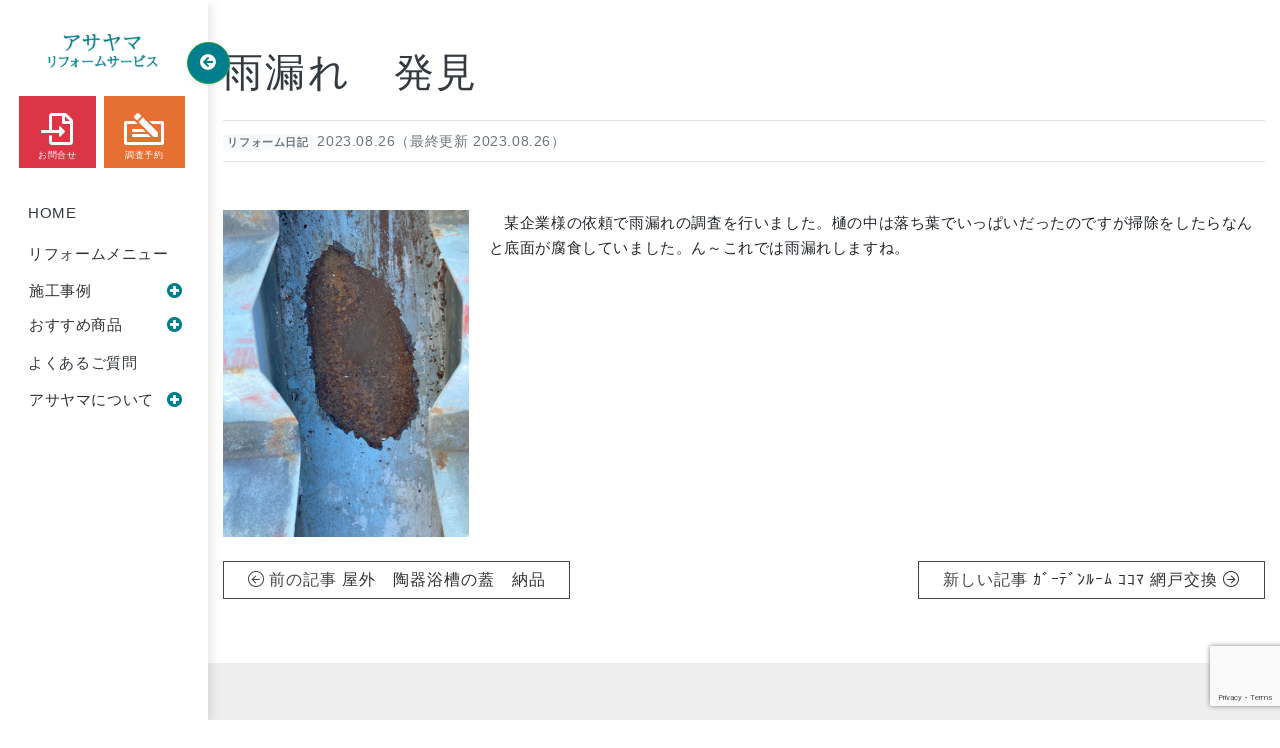

--- FILE ---
content_type: text/html; charset=UTF-8
request_url: https://asayama-reform.com/reform-diary/46453/
body_size: 14827
content:
<!doctype html>
<html dir="ltr" lang="ja" prefix="og: https://ogp.me/ns#">
<head>
<!-- Google Tag Manager -->

<!-- Global site tag (gtag.js) - Google Analytics -->
<script async src="https://www.googletagmanager.com/gtag/js?id=G-HMLZXXY11C"></script>
<script>
  window.dataLayer = window.dataLayer || [];
  function gtag(){dataLayer.push(arguments);}
  gtag('js', new Date());

  gtag('config', 'G-HMLZXXY11C');
</script>

<script>(function(w,d,s,l,i){w[l]=w[l]||[];w[l].push({'gtm.start':
new Date().getTime(),event:'gtm.js'});var f=d.getElementsByTagName(s)[0],
j=d.createElement(s),dl=l!='dataLayer'?'&l='+l:'';j.async=true;j.src=
'https://www.googletagmanager.com/gtm.js?id='+i+dl;f.parentNode.insertBefore(j,f);
})(window,document,'script','dataLayer','GTM-KTFFX2H');</script>
<!-- End Google Tag Manager -->
<meta charset="UTF-8">
<meta name="viewport" content="width=device-width, initial-scale=1">
<link rel="profile" href="http://gmpg.org/xfn/11">
<script src="https://kit.fontawesome.com/878e7e5842.js" crossorigin="anonymous"></script> 
<script>
  (function(d) {
    var config = {
      kitId: 'jme4lma',
      scriptTimeout: 3000,
      async: true
    },
    h=d.documentElement,t=setTimeout(function(){h.className=h.className.replace(/\bwf-loading\b/g,"")+" wf-inactive";},config.scriptTimeout),tk=d.createElement("script"),f=false,s=d.getElementsByTagName("script")[0],a;h.className+=" wf-loading";tk.src='https://use.typekit.net/'+config.kitId+'.js';tk.async=true;tk.onload=tk.onreadystatechange=function(){a=this.readyState;if(f||a&&a!="complete"&&a!="loaded")return;f=true;clearTimeout(t);try{Typekit.load(config)}catch(e){}};s.parentNode.insertBefore(tk,s)
  })(document);
</script>
<script
  src="https://code.jquery.com/jquery-3.4.1.min.js"
  integrity="sha256-CSXorXvZcTkaix6Yvo6HppcZGetbYMGWSFlBw8HfCJo="
  crossorigin="anonymous"></script>
<script src="https://unpkg.com/infinite-scroll@3/dist/infinite-scroll.pkgd.min.js"></script>
<script>
$('.container').infiniteScroll({
  // options
  path: '.next_posts_link a', 
  append: '#main', 
  checkLastPage: '.pagination__next', 
	button: '#view-more-button',
	status: '.page-load-status',
	history: 'false'
});
</script>

<link rel="apple-touch-icon" type="image/png" href="/apple-touch-icon-180x180.png">
<link rel="icon" type="image/png" href="/icon-192x192.png">
<title>雨漏れ 発見 | アサヤマリフォームサービス</title>
	<style>img:is([sizes="auto" i], [sizes^="auto," i]) { contain-intrinsic-size: 3000px 1500px }</style>
	
		<!-- All in One SEO 4.9.3 - aioseo.com -->
	<meta name="description" content="某企業様の依頼で雨漏れの調査を行いました。樋の中は落ち葉でいっぱいだったのですが掃除をしたらなんと底面が腐食" />
	<meta name="robots" content="max-image-preview:large" />
	<meta name="author" content="oyama"/>
	<link rel="canonical" href="https://asayama-reform.com/reform-diary/46453/" />
	<meta name="generator" content="All in One SEO (AIOSEO) 4.9.3" />
		<meta property="og:locale" content="ja_JP" />
		<meta property="og:site_name" content="アサヤマリフォームサービス | 真岡市内限定・地域密着主義のリフォーム専門店" />
		<meta property="og:type" content="article" />
		<meta property="og:title" content="雨漏れ 発見 | アサヤマリフォームサービス" />
		<meta property="og:description" content="某企業様の依頼で雨漏れの調査を行いました。樋の中は落ち葉でいっぱいだったのですが掃除をしたらなんと底面が腐食" />
		<meta property="og:url" content="https://asayama-reform.com/reform-diary/46453/" />
		<meta property="article:published_time" content="2023-08-26T08:55:39+00:00" />
		<meta property="article:modified_time" content="2023-08-26T08:55:40+00:00" />
		<meta name="twitter:card" content="summary" />
		<meta name="twitter:title" content="雨漏れ 発見 | アサヤマリフォームサービス" />
		<meta name="twitter:description" content="某企業様の依頼で雨漏れの調査を行いました。樋の中は落ち葉でいっぱいだったのですが掃除をしたらなんと底面が腐食" />
		<script type="application/ld+json" class="aioseo-schema">
			{"@context":"https:\/\/schema.org","@graph":[{"@type":"Article","@id":"https:\/\/asayama-reform.com\/reform-diary\/46453\/#article","name":"\u96e8\u6f0f\u308c \u767a\u898b | \u30a2\u30b5\u30e4\u30de\u30ea\u30d5\u30a9\u30fc\u30e0\u30b5\u30fc\u30d3\u30b9","headline":"\u96e8\u6f0f\u308c\u3000\u767a\u898b","author":{"@id":"https:\/\/asayama-reform.com\/author\/oyama\/#author"},"publisher":{"@id":"https:\/\/asayama-reform.com\/#organization"},"image":{"@type":"ImageObject","url":"https:\/\/asayama-reform.com\/wp-content\/uploads\/2023\/08\/IMG_47351-scaled.jpg","width":1920,"height":2560},"datePublished":"2023-08-26T17:55:39+09:00","dateModified":"2023-08-26T17:55:40+09:00","inLanguage":"ja","mainEntityOfPage":{"@id":"https:\/\/asayama-reform.com\/reform-diary\/46453\/#webpage"},"isPartOf":{"@id":"https:\/\/asayama-reform.com\/reform-diary\/46453\/#webpage"},"articleSection":"\u30ea\u30d5\u30a9\u30fc\u30e0\u65e5\u8a18"},{"@type":"BreadcrumbList","@id":"https:\/\/asayama-reform.com\/reform-diary\/46453\/#breadcrumblist","itemListElement":[{"@type":"ListItem","@id":"https:\/\/asayama-reform.com#listItem","position":1,"name":"\u30db\u30fc\u30e0","item":"https:\/\/asayama-reform.com","nextItem":{"@type":"ListItem","@id":"https:\/\/asayama-reform.com\/category\/reform-diary\/#listItem","name":"\u30ea\u30d5\u30a9\u30fc\u30e0\u65e5\u8a18"}},{"@type":"ListItem","@id":"https:\/\/asayama-reform.com\/category\/reform-diary\/#listItem","position":2,"name":"\u30ea\u30d5\u30a9\u30fc\u30e0\u65e5\u8a18","item":"https:\/\/asayama-reform.com\/category\/reform-diary\/","nextItem":{"@type":"ListItem","@id":"https:\/\/asayama-reform.com\/reform-diary\/46453\/#listItem","name":"\u96e8\u6f0f\u308c\u3000\u767a\u898b"},"previousItem":{"@type":"ListItem","@id":"https:\/\/asayama-reform.com#listItem","name":"\u30db\u30fc\u30e0"}},{"@type":"ListItem","@id":"https:\/\/asayama-reform.com\/reform-diary\/46453\/#listItem","position":3,"name":"\u96e8\u6f0f\u308c\u3000\u767a\u898b","previousItem":{"@type":"ListItem","@id":"https:\/\/asayama-reform.com\/category\/reform-diary\/#listItem","name":"\u30ea\u30d5\u30a9\u30fc\u30e0\u65e5\u8a18"}}]},{"@type":"Organization","@id":"https:\/\/asayama-reform.com\/#organization","name":"\u30a2\u30b5\u30e4\u30de\u30ea\u30d5\u30a9\u30fc\u30e0\u30b5\u30fc\u30d3\u30b9","description":"\u771f\u5ca1\u5e02\u5185\u9650\u5b9a\u30fb\u5730\u57df\u5bc6\u7740\u4e3b\u7fa9\u306e\u30ea\u30d5\u30a9\u30fc\u30e0\u5c02\u9580\u5e97","url":"https:\/\/asayama-reform.com\/"},{"@type":"Person","@id":"https:\/\/asayama-reform.com\/author\/oyama\/#author","url":"https:\/\/asayama-reform.com\/author\/oyama\/","name":"oyama","image":{"@type":"ImageObject","@id":"https:\/\/asayama-reform.com\/reform-diary\/46453\/#authorImage","url":"https:\/\/secure.gravatar.com\/avatar\/371523fe3f393e971243e8d441eaa3321015b401045a8a2b7ba09d7aa9750d8b?s=96&d=mm&r=g","width":96,"height":96,"caption":"oyama"}},{"@type":"WebPage","@id":"https:\/\/asayama-reform.com\/reform-diary\/46453\/#webpage","url":"https:\/\/asayama-reform.com\/reform-diary\/46453\/","name":"\u96e8\u6f0f\u308c \u767a\u898b | \u30a2\u30b5\u30e4\u30de\u30ea\u30d5\u30a9\u30fc\u30e0\u30b5\u30fc\u30d3\u30b9","description":"\u67d0\u4f01\u696d\u69d8\u306e\u4f9d\u983c\u3067\u96e8\u6f0f\u308c\u306e\u8abf\u67fb\u3092\u884c\u3044\u307e\u3057\u305f\u3002\u6a0b\u306e\u4e2d\u306f\u843d\u3061\u8449\u3067\u3044\u3063\u3071\u3044\u3060\u3063\u305f\u306e\u3067\u3059\u304c\u6383\u9664\u3092\u3057\u305f\u3089\u306a\u3093\u3068\u5e95\u9762\u304c\u8150\u98df","inLanguage":"ja","isPartOf":{"@id":"https:\/\/asayama-reform.com\/#website"},"breadcrumb":{"@id":"https:\/\/asayama-reform.com\/reform-diary\/46453\/#breadcrumblist"},"author":{"@id":"https:\/\/asayama-reform.com\/author\/oyama\/#author"},"creator":{"@id":"https:\/\/asayama-reform.com\/author\/oyama\/#author"},"image":{"@type":"ImageObject","url":"https:\/\/asayama-reform.com\/wp-content\/uploads\/2023\/08\/IMG_47351-scaled.jpg","@id":"https:\/\/asayama-reform.com\/reform-diary\/46453\/#mainImage","width":1920,"height":2560},"primaryImageOfPage":{"@id":"https:\/\/asayama-reform.com\/reform-diary\/46453\/#mainImage"},"datePublished":"2023-08-26T17:55:39+09:00","dateModified":"2023-08-26T17:55:40+09:00"},{"@type":"WebSite","@id":"https:\/\/asayama-reform.com\/#website","url":"https:\/\/asayama-reform.com\/","name":"\u30a2\u30b5\u30e4\u30de\u30ea\u30d5\u30a9\u30fc\u30e0\u30b5\u30fc\u30d3\u30b9","description":"\u771f\u5ca1\u5e02\u5185\u9650\u5b9a\u30fb\u5730\u57df\u5bc6\u7740\u4e3b\u7fa9\u306e\u30ea\u30d5\u30a9\u30fc\u30e0\u5c02\u9580\u5e97","inLanguage":"ja","publisher":{"@id":"https:\/\/asayama-reform.com\/#organization"}}]}
		</script>
		<!-- All in One SEO -->

<link rel="alternate" type="application/rss+xml" title="アサヤマリフォームサービス &raquo; フィード" href="https://asayama-reform.com/feed/" />
<link rel="alternate" type="application/rss+xml" title="アサヤマリフォームサービス &raquo; コメントフィード" href="https://asayama-reform.com/comments/feed/" />
<script type="text/javascript" id="wpp-js" src="https://asayama-reform.com/wp-content/plugins/wordpress-popular-posts/assets/js/wpp.js?ver=7.3.6" data-sampling="1" data-sampling-rate="100" data-api-url="https://asayama-reform.com/wp-json/wordpress-popular-posts" data-post-id="46453" data-token="86c55f55ed" data-lang="0" data-debug="1"></script>
<link rel="alternate" type="application/rss+xml" title="アサヤマリフォームサービス &raquo; 雨漏れ　発見 のコメントのフィード" href="https://asayama-reform.com/reform-diary/46453/feed/" />
<script type="text/javascript">
/* <![CDATA[ */
window._wpemojiSettings = {"baseUrl":"https:\/\/s.w.org\/images\/core\/emoji\/16.0.1\/72x72\/","ext":".png","svgUrl":"https:\/\/s.w.org\/images\/core\/emoji\/16.0.1\/svg\/","svgExt":".svg","source":{"concatemoji":"https:\/\/asayama-reform.com\/wp-includes\/js\/wp-emoji-release.min.js?ver=6.8.3"}};
/*! This file is auto-generated */
!function(s,n){var o,i,e;function c(e){try{var t={supportTests:e,timestamp:(new Date).valueOf()};sessionStorage.setItem(o,JSON.stringify(t))}catch(e){}}function p(e,t,n){e.clearRect(0,0,e.canvas.width,e.canvas.height),e.fillText(t,0,0);var t=new Uint32Array(e.getImageData(0,0,e.canvas.width,e.canvas.height).data),a=(e.clearRect(0,0,e.canvas.width,e.canvas.height),e.fillText(n,0,0),new Uint32Array(e.getImageData(0,0,e.canvas.width,e.canvas.height).data));return t.every(function(e,t){return e===a[t]})}function u(e,t){e.clearRect(0,0,e.canvas.width,e.canvas.height),e.fillText(t,0,0);for(var n=e.getImageData(16,16,1,1),a=0;a<n.data.length;a++)if(0!==n.data[a])return!1;return!0}function f(e,t,n,a){switch(t){case"flag":return n(e,"\ud83c\udff3\ufe0f\u200d\u26a7\ufe0f","\ud83c\udff3\ufe0f\u200b\u26a7\ufe0f")?!1:!n(e,"\ud83c\udde8\ud83c\uddf6","\ud83c\udde8\u200b\ud83c\uddf6")&&!n(e,"\ud83c\udff4\udb40\udc67\udb40\udc62\udb40\udc65\udb40\udc6e\udb40\udc67\udb40\udc7f","\ud83c\udff4\u200b\udb40\udc67\u200b\udb40\udc62\u200b\udb40\udc65\u200b\udb40\udc6e\u200b\udb40\udc67\u200b\udb40\udc7f");case"emoji":return!a(e,"\ud83e\udedf")}return!1}function g(e,t,n,a){var r="undefined"!=typeof WorkerGlobalScope&&self instanceof WorkerGlobalScope?new OffscreenCanvas(300,150):s.createElement("canvas"),o=r.getContext("2d",{willReadFrequently:!0}),i=(o.textBaseline="top",o.font="600 32px Arial",{});return e.forEach(function(e){i[e]=t(o,e,n,a)}),i}function t(e){var t=s.createElement("script");t.src=e,t.defer=!0,s.head.appendChild(t)}"undefined"!=typeof Promise&&(o="wpEmojiSettingsSupports",i=["flag","emoji"],n.supports={everything:!0,everythingExceptFlag:!0},e=new Promise(function(e){s.addEventListener("DOMContentLoaded",e,{once:!0})}),new Promise(function(t){var n=function(){try{var e=JSON.parse(sessionStorage.getItem(o));if("object"==typeof e&&"number"==typeof e.timestamp&&(new Date).valueOf()<e.timestamp+604800&&"object"==typeof e.supportTests)return e.supportTests}catch(e){}return null}();if(!n){if("undefined"!=typeof Worker&&"undefined"!=typeof OffscreenCanvas&&"undefined"!=typeof URL&&URL.createObjectURL&&"undefined"!=typeof Blob)try{var e="postMessage("+g.toString()+"("+[JSON.stringify(i),f.toString(),p.toString(),u.toString()].join(",")+"));",a=new Blob([e],{type:"text/javascript"}),r=new Worker(URL.createObjectURL(a),{name:"wpTestEmojiSupports"});return void(r.onmessage=function(e){c(n=e.data),r.terminate(),t(n)})}catch(e){}c(n=g(i,f,p,u))}t(n)}).then(function(e){for(var t in e)n.supports[t]=e[t],n.supports.everything=n.supports.everything&&n.supports[t],"flag"!==t&&(n.supports.everythingExceptFlag=n.supports.everythingExceptFlag&&n.supports[t]);n.supports.everythingExceptFlag=n.supports.everythingExceptFlag&&!n.supports.flag,n.DOMReady=!1,n.readyCallback=function(){n.DOMReady=!0}}).then(function(){return e}).then(function(){var e;n.supports.everything||(n.readyCallback(),(e=n.source||{}).concatemoji?t(e.concatemoji):e.wpemoji&&e.twemoji&&(t(e.twemoji),t(e.wpemoji)))}))}((window,document),window._wpemojiSettings);
/* ]]> */
</script>
<style id='wp-emoji-styles-inline-css' type='text/css'>

	img.wp-smiley, img.emoji {
		display: inline !important;
		border: none !important;
		box-shadow: none !important;
		height: 1em !important;
		width: 1em !important;
		margin: 0 0.07em !important;
		vertical-align: -0.1em !important;
		background: none !important;
		padding: 0 !important;
	}
</style>
<link rel='stylesheet' id='wp-block-library-css' href='https://asayama-reform.com/wp-includes/css/dist/block-library/style.min.css?ver=6.8.3' type='text/css' media='all' />
<style id='classic-theme-styles-inline-css' type='text/css'>
/*! This file is auto-generated */
.wp-block-button__link{color:#fff;background-color:#32373c;border-radius:9999px;box-shadow:none;text-decoration:none;padding:calc(.667em + 2px) calc(1.333em + 2px);font-size:1.125em}.wp-block-file__button{background:#32373c;color:#fff;text-decoration:none}
</style>
<link rel='stylesheet' id='aioseo/css/src/vue/standalone/blocks/table-of-contents/global.scss-css' href='https://asayama-reform.com/wp-content/plugins/all-in-one-seo-pack/dist/Lite/assets/css/table-of-contents/global.e90f6d47.css?ver=4.9.3' type='text/css' media='all' />
<style id='global-styles-inline-css' type='text/css'>
:root{--wp--preset--aspect-ratio--square: 1;--wp--preset--aspect-ratio--4-3: 4/3;--wp--preset--aspect-ratio--3-4: 3/4;--wp--preset--aspect-ratio--3-2: 3/2;--wp--preset--aspect-ratio--2-3: 2/3;--wp--preset--aspect-ratio--16-9: 16/9;--wp--preset--aspect-ratio--9-16: 9/16;--wp--preset--color--black: #000000;--wp--preset--color--cyan-bluish-gray: #abb8c3;--wp--preset--color--white: #ffffff;--wp--preset--color--pale-pink: #f78da7;--wp--preset--color--vivid-red: #cf2e2e;--wp--preset--color--luminous-vivid-orange: #ff6900;--wp--preset--color--luminous-vivid-amber: #fcb900;--wp--preset--color--light-green-cyan: #7bdcb5;--wp--preset--color--vivid-green-cyan: #00d084;--wp--preset--color--pale-cyan-blue: #8ed1fc;--wp--preset--color--vivid-cyan-blue: #0693e3;--wp--preset--color--vivid-purple: #9b51e0;--wp--preset--gradient--vivid-cyan-blue-to-vivid-purple: linear-gradient(135deg,rgba(6,147,227,1) 0%,rgb(155,81,224) 100%);--wp--preset--gradient--light-green-cyan-to-vivid-green-cyan: linear-gradient(135deg,rgb(122,220,180) 0%,rgb(0,208,130) 100%);--wp--preset--gradient--luminous-vivid-amber-to-luminous-vivid-orange: linear-gradient(135deg,rgba(252,185,0,1) 0%,rgba(255,105,0,1) 100%);--wp--preset--gradient--luminous-vivid-orange-to-vivid-red: linear-gradient(135deg,rgba(255,105,0,1) 0%,rgb(207,46,46) 100%);--wp--preset--gradient--very-light-gray-to-cyan-bluish-gray: linear-gradient(135deg,rgb(238,238,238) 0%,rgb(169,184,195) 100%);--wp--preset--gradient--cool-to-warm-spectrum: linear-gradient(135deg,rgb(74,234,220) 0%,rgb(151,120,209) 20%,rgb(207,42,186) 40%,rgb(238,44,130) 60%,rgb(251,105,98) 80%,rgb(254,248,76) 100%);--wp--preset--gradient--blush-light-purple: linear-gradient(135deg,rgb(255,206,236) 0%,rgb(152,150,240) 100%);--wp--preset--gradient--blush-bordeaux: linear-gradient(135deg,rgb(254,205,165) 0%,rgb(254,45,45) 50%,rgb(107,0,62) 100%);--wp--preset--gradient--luminous-dusk: linear-gradient(135deg,rgb(255,203,112) 0%,rgb(199,81,192) 50%,rgb(65,88,208) 100%);--wp--preset--gradient--pale-ocean: linear-gradient(135deg,rgb(255,245,203) 0%,rgb(182,227,212) 50%,rgb(51,167,181) 100%);--wp--preset--gradient--electric-grass: linear-gradient(135deg,rgb(202,248,128) 0%,rgb(113,206,126) 100%);--wp--preset--gradient--midnight: linear-gradient(135deg,rgb(2,3,129) 0%,rgb(40,116,252) 100%);--wp--preset--font-size--small: 13px;--wp--preset--font-size--medium: 20px;--wp--preset--font-size--large: 36px;--wp--preset--font-size--x-large: 42px;--wp--preset--spacing--20: 0.44rem;--wp--preset--spacing--30: 0.67rem;--wp--preset--spacing--40: 1rem;--wp--preset--spacing--50: 1.5rem;--wp--preset--spacing--60: 2.25rem;--wp--preset--spacing--70: 3.38rem;--wp--preset--spacing--80: 5.06rem;--wp--preset--shadow--natural: 6px 6px 9px rgba(0, 0, 0, 0.2);--wp--preset--shadow--deep: 12px 12px 50px rgba(0, 0, 0, 0.4);--wp--preset--shadow--sharp: 6px 6px 0px rgba(0, 0, 0, 0.2);--wp--preset--shadow--outlined: 6px 6px 0px -3px rgba(255, 255, 255, 1), 6px 6px rgba(0, 0, 0, 1);--wp--preset--shadow--crisp: 6px 6px 0px rgba(0, 0, 0, 1);}:where(.is-layout-flex){gap: 0.5em;}:where(.is-layout-grid){gap: 0.5em;}body .is-layout-flex{display: flex;}.is-layout-flex{flex-wrap: wrap;align-items: center;}.is-layout-flex > :is(*, div){margin: 0;}body .is-layout-grid{display: grid;}.is-layout-grid > :is(*, div){margin: 0;}:where(.wp-block-columns.is-layout-flex){gap: 2em;}:where(.wp-block-columns.is-layout-grid){gap: 2em;}:where(.wp-block-post-template.is-layout-flex){gap: 1.25em;}:where(.wp-block-post-template.is-layout-grid){gap: 1.25em;}.has-black-color{color: var(--wp--preset--color--black) !important;}.has-cyan-bluish-gray-color{color: var(--wp--preset--color--cyan-bluish-gray) !important;}.has-white-color{color: var(--wp--preset--color--white) !important;}.has-pale-pink-color{color: var(--wp--preset--color--pale-pink) !important;}.has-vivid-red-color{color: var(--wp--preset--color--vivid-red) !important;}.has-luminous-vivid-orange-color{color: var(--wp--preset--color--luminous-vivid-orange) !important;}.has-luminous-vivid-amber-color{color: var(--wp--preset--color--luminous-vivid-amber) !important;}.has-light-green-cyan-color{color: var(--wp--preset--color--light-green-cyan) !important;}.has-vivid-green-cyan-color{color: var(--wp--preset--color--vivid-green-cyan) !important;}.has-pale-cyan-blue-color{color: var(--wp--preset--color--pale-cyan-blue) !important;}.has-vivid-cyan-blue-color{color: var(--wp--preset--color--vivid-cyan-blue) !important;}.has-vivid-purple-color{color: var(--wp--preset--color--vivid-purple) !important;}.has-black-background-color{background-color: var(--wp--preset--color--black) !important;}.has-cyan-bluish-gray-background-color{background-color: var(--wp--preset--color--cyan-bluish-gray) !important;}.has-white-background-color{background-color: var(--wp--preset--color--white) !important;}.has-pale-pink-background-color{background-color: var(--wp--preset--color--pale-pink) !important;}.has-vivid-red-background-color{background-color: var(--wp--preset--color--vivid-red) !important;}.has-luminous-vivid-orange-background-color{background-color: var(--wp--preset--color--luminous-vivid-orange) !important;}.has-luminous-vivid-amber-background-color{background-color: var(--wp--preset--color--luminous-vivid-amber) !important;}.has-light-green-cyan-background-color{background-color: var(--wp--preset--color--light-green-cyan) !important;}.has-vivid-green-cyan-background-color{background-color: var(--wp--preset--color--vivid-green-cyan) !important;}.has-pale-cyan-blue-background-color{background-color: var(--wp--preset--color--pale-cyan-blue) !important;}.has-vivid-cyan-blue-background-color{background-color: var(--wp--preset--color--vivid-cyan-blue) !important;}.has-vivid-purple-background-color{background-color: var(--wp--preset--color--vivid-purple) !important;}.has-black-border-color{border-color: var(--wp--preset--color--black) !important;}.has-cyan-bluish-gray-border-color{border-color: var(--wp--preset--color--cyan-bluish-gray) !important;}.has-white-border-color{border-color: var(--wp--preset--color--white) !important;}.has-pale-pink-border-color{border-color: var(--wp--preset--color--pale-pink) !important;}.has-vivid-red-border-color{border-color: var(--wp--preset--color--vivid-red) !important;}.has-luminous-vivid-orange-border-color{border-color: var(--wp--preset--color--luminous-vivid-orange) !important;}.has-luminous-vivid-amber-border-color{border-color: var(--wp--preset--color--luminous-vivid-amber) !important;}.has-light-green-cyan-border-color{border-color: var(--wp--preset--color--light-green-cyan) !important;}.has-vivid-green-cyan-border-color{border-color: var(--wp--preset--color--vivid-green-cyan) !important;}.has-pale-cyan-blue-border-color{border-color: var(--wp--preset--color--pale-cyan-blue) !important;}.has-vivid-cyan-blue-border-color{border-color: var(--wp--preset--color--vivid-cyan-blue) !important;}.has-vivid-purple-border-color{border-color: var(--wp--preset--color--vivid-purple) !important;}.has-vivid-cyan-blue-to-vivid-purple-gradient-background{background: var(--wp--preset--gradient--vivid-cyan-blue-to-vivid-purple) !important;}.has-light-green-cyan-to-vivid-green-cyan-gradient-background{background: var(--wp--preset--gradient--light-green-cyan-to-vivid-green-cyan) !important;}.has-luminous-vivid-amber-to-luminous-vivid-orange-gradient-background{background: var(--wp--preset--gradient--luminous-vivid-amber-to-luminous-vivid-orange) !important;}.has-luminous-vivid-orange-to-vivid-red-gradient-background{background: var(--wp--preset--gradient--luminous-vivid-orange-to-vivid-red) !important;}.has-very-light-gray-to-cyan-bluish-gray-gradient-background{background: var(--wp--preset--gradient--very-light-gray-to-cyan-bluish-gray) !important;}.has-cool-to-warm-spectrum-gradient-background{background: var(--wp--preset--gradient--cool-to-warm-spectrum) !important;}.has-blush-light-purple-gradient-background{background: var(--wp--preset--gradient--blush-light-purple) !important;}.has-blush-bordeaux-gradient-background{background: var(--wp--preset--gradient--blush-bordeaux) !important;}.has-luminous-dusk-gradient-background{background: var(--wp--preset--gradient--luminous-dusk) !important;}.has-pale-ocean-gradient-background{background: var(--wp--preset--gradient--pale-ocean) !important;}.has-electric-grass-gradient-background{background: var(--wp--preset--gradient--electric-grass) !important;}.has-midnight-gradient-background{background: var(--wp--preset--gradient--midnight) !important;}.has-small-font-size{font-size: var(--wp--preset--font-size--small) !important;}.has-medium-font-size{font-size: var(--wp--preset--font-size--medium) !important;}.has-large-font-size{font-size: var(--wp--preset--font-size--large) !important;}.has-x-large-font-size{font-size: var(--wp--preset--font-size--x-large) !important;}
:where(.wp-block-post-template.is-layout-flex){gap: 1.25em;}:where(.wp-block-post-template.is-layout-grid){gap: 1.25em;}
:where(.wp-block-columns.is-layout-flex){gap: 2em;}:where(.wp-block-columns.is-layout-grid){gap: 2em;}
:root :where(.wp-block-pullquote){font-size: 1.5em;line-height: 1.6;}
</style>
<link rel='stylesheet' id='contact-form-7-css' href='https://asayama-reform.com/wp-content/plugins/contact-form-7/includes/css/styles.css?ver=6.1.4' type='text/css' media='all' />
<link rel='stylesheet' id='page-list-style-css' href='https://asayama-reform.com/wp-content/plugins/page-list/css/page-list.css?ver=5.9' type='text/css' media='all' />
<link rel='stylesheet' id='wordpress-popular-posts-css-css' href='https://asayama-reform.com/wp-content/plugins/wordpress-popular-posts/assets/css/wpp.css?ver=7.3.6' type='text/css' media='all' />
<link rel='stylesheet' id='open-iconic-bootstrap-css' href='https://asayama-reform.com/wp-content/themes/asayama2020/assets/css/open-iconic-bootstrap.css?ver=v4.3.0' type='text/css' media='all' />
<link rel='stylesheet' id='bootstrap-4-css' href='https://asayama-reform.com/wp-content/themes/asayama2020/assets/css/bootstrap.min.css?ver=v4.4.1' type='text/css' media='all' />
<link rel='stylesheet' id='wp-bootstrap-4-style-css' href='https://asayama-reform.com/wp-content/themes/asayama2020/style.css?ver=1768603658' type='text/css' media='all' />
<link rel='stylesheet' id='fancybox-css' href='https://asayama-reform.com/wp-content/plugins/easy-fancybox/fancybox/1.5.4/jquery.fancybox.css?ver=1768603658' type='text/css' media='screen' />
<style id='fancybox-inline-css' type='text/css'>
#fancybox-outer{background:#ffffff}#fancybox-content{background:#ffffff;border-color:#ffffff;color:#000000;}#fancybox-title,#fancybox-title-float-main{color:#fff}
</style>
<link rel='stylesheet' id='wp-pagenavi-css' href='https://asayama-reform.com/wp-content/plugins/wp-pagenavi/pagenavi-css.css?ver=2.70' type='text/css' media='all' />
<script type="text/javascript" src="https://asayama-reform.com/wp-includes/js/jquery/jquery.min.js?ver=3.7.1" id="jquery-core-js"></script>
<script type="text/javascript" src="https://asayama-reform.com/wp-includes/js/jquery/jquery-migrate.min.js?ver=3.4.1" id="jquery-migrate-js"></script>
<link rel="https://api.w.org/" href="https://asayama-reform.com/wp-json/" /><link rel="alternate" title="JSON" type="application/json" href="https://asayama-reform.com/wp-json/wp/v2/posts/46453" /><link rel="EditURI" type="application/rsd+xml" title="RSD" href="https://asayama-reform.com/xmlrpc.php?rsd" />
<meta name="generator" content="WordPress 6.8.3" />
<link rel='shortlink' href='https://asayama-reform.com/?p=46453' />
<link rel="alternate" title="oEmbed (JSON)" type="application/json+oembed" href="https://asayama-reform.com/wp-json/oembed/1.0/embed?url=https%3A%2F%2Fasayama-reform.com%2Freform-diary%2F46453%2F" />
<link rel="alternate" title="oEmbed (XML)" type="text/xml+oembed" href="https://asayama-reform.com/wp-json/oembed/1.0/embed?url=https%3A%2F%2Fasayama-reform.com%2Freform-diary%2F46453%2F&#038;format=xml" />
            <style id="wpp-loading-animation-styles">@-webkit-keyframes bgslide{from{background-position-x:0}to{background-position-x:-200%}}@keyframes bgslide{from{background-position-x:0}to{background-position-x:-200%}}.wpp-widget-block-placeholder,.wpp-shortcode-placeholder{margin:0 auto;width:60px;height:3px;background:#dd3737;background:linear-gradient(90deg,#dd3737 0%,#571313 10%,#dd3737 100%);background-size:200% auto;border-radius:3px;-webkit-animation:bgslide 1s infinite linear;animation:bgslide 1s infinite linear}</style>
            <link rel="pingback" href="https://asayama-reform.com/xmlrpc.php"><link rel="icon" href="https://asayama-reform.com/wp-content/uploads/2021/08/751a61a62b286f4c0b5a7d85bf13a7a3-150x150.png" sizes="32x32" />
<link rel="icon" href="https://asayama-reform.com/wp-content/uploads/2021/08/751a61a62b286f4c0b5a7d85bf13a7a3.png" sizes="192x192" />
<link rel="apple-touch-icon" href="https://asayama-reform.com/wp-content/uploads/2021/08/751a61a62b286f4c0b5a7d85bf13a7a3.png" />
<meta name="msapplication-TileImage" content="https://asayama-reform.com/wp-content/uploads/2021/08/751a61a62b286f4c0b5a7d85bf13a7a3.png" />
</head>

<body class="wp-singular post-template-default single single-post postid-46453 single-format-standard wp-theme-asayama2020">
<!-- Google Tag Manager (noscript) -->
<noscript><iframe src="https://www.googletagmanager.com/ns.html?id=GTM-KTFFX2H"
height="0" width="0" style="display:none;visibility:hidden"></iframe></noscript>
<!-- End Google Tag Manager (noscript) -->
<div id="page" class="site">	
	<a class="skip-link screen-reader-text" href="#content">
		Skip to content	</a>
	<header id="masthead" class="site-header "> 
		<!-- Vertical navbar -->
		<div class="vertical-nav bg-white" id="sidebar">
			<button id="sidebarCollapse" type="button" class="position-absolute btn btn-success rounded-pill shadow-sm py-2 mb-4">
				<i class="fas fa-arrow-circle-left text-white"></i>
			</button>
			<div class="maintitle py-3 py-sm-4 px-3 mx-auto mb-0">
				<h1 class="mb-0">
					<a href="https://asayama-reform.com/">
						<img src="https://asayama-reform.com/wp-content/themes/asayama2020/assets/img/header_title.png" class="img-fluid">
					</a>
				</h1>
			</div>
			<div class="row action pb-2 pb-sm-4">
				<div class="col-6 col-sm-6 px-1 pr-sm-2">
					<a class="w-100 btn btn-danger text-center h9" href="https://asayama-reform.com/contact/">
						<i class="h2 fw-900 pt-2 mb-0 fas fa-file-import"></i><br>お問合せ
					</a>
				</div>
				<div class="col-6 col-sm-6 px-1 pl-sm-0 pr-sm-2">
					<a class="w-100 btn btn-secondary text-center h9" href="https://asayama-reform.com/request/">
						<i class="h2 fw-900 pt-2 mb-0 fas fa-money-check-edit"></i><br>調査予約
					</a>
				</div>
			</div>
			<ul class="nav flex-column bg-white mb-0">
				<li class="nav-item">
					<a href="https://asayama-reform.com/" class="nav-link text-dark">HOME</a>
				</li>
				<li class="nav-item">
					<a class="nav-link" href="https://asayama-reform.com/reform-index/">リフォームメニュー</a>
				</li>
				<li class="nav-item dropdown">
					<input id="acd-check1" class="acd-check" type="checkbox">
					<label class="acd-label" for="acd-check1">施工事例
						<i class="fas fa-plus-circle color-primary" style="position: absolute; right: 0; top:10px;"></i>
					</label>
					<div class="acd-content">
						<ul class="nav-item list-unstyled pl-3">
							<li><a href="https://asayama-reform.com/achievements/">新しい順に見る</a></li>
							<li><a href="https://asayama-reform.com/achievement-menu/">メニューで探す</a></li>
							<li><a href="https://asayama-reform.com/achievement-tag/">タグで探す</a></li>
						</ul>	
					</div>	
				</li>
				<li class="nav-item dropdown">
					<input id="acd-check2" class="acd-check" type="checkbox">
					<label class="acd-label" for="acd-check2">おすすめ商品
						<i class="fas fa-plus-circle color-primary"  style="position: absolute; right: 0; top:10px;"></i>
					</label>
					<div class="acd-content">
						<ul class="nav-item list-unstyled pl-3">
							<li><a href="https://asayama-reform.com/reform/">メニューで探す</a></li>
							<li><a href="https://asayama-reform.com/product-tag/">タグで探す</a></li>
						</ul>
					</div>
				</li>
				<li class="nav-item">
					<a href="https://asayama-reform.com/faq/" class="nav-link text-dark">よくあるご質問</a>
				</li>
				<li class="nav-item dropdown">
					<input id="acd-check3" class="acd-check" type="checkbox">
					<label class="acd-label" for="acd-check3">アサヤマについて
						<i class="fas fa-plus-circle color-primary" style="position: absolute; right: 0; top:10px;"></i>
					</label>
					<div class="acd-content">
						<ul class="nav-item list-unstyled pl-3">
							<li><a href="https://asayama-reform.com/company/">アサヤマについて</a></li>
							<li><a href="https://asayama-reform.com/company/#features">アサヤマの安心</a></li>
							<li><a href="https://asayama-reform.com/wise-construction/">リフォームの流れ</a></li>
							<li><a href="https://asayama-reform.com/company/#staffs">スタッフ紹介</a></li>
							<li><a href="https://asayama-reform.com/access/">アクセス</a></li>
						</ul>
					</div>
				</li>
			</ul>
		</div>
	<!-- End vertical navbar --> 
	</header>
	<!-- #masthead --> 
	<div class="content-overlay"></div>
	<!-- Page content holder -->
	
<!-- パンくずリスト -->
<!--<div class="container-fluid border-top border-bottom py-2 h8">
	<div class="page-content">
			</div>
</div>-->
<div class="page-content py-3 py-sm-5" id="content">

	<div class="container">
		<div class="row">

							<div class="col-md-12 wp-bp-content-width">
							<!--<div class="col-md-8 wp-bp-content-width">-->
			
				<div id="primary" class="content-area">
					<main id="main" class="site-main">

					
<article id="post-46453" class="col-12 px-0 card border-none post-46453 post type-post status-publish format-standard has-post-thumbnail hentry category-reform-diary">
	<div class="">

				        <header class="entry-header">
							<h1 class="entry-title card-title h1 fw300 mb-4"><a href="" rel="bookmark" class="text-dark">雨漏れ　発見</a></h1>
			
						<div class="entry-meta border-top border-bottom py-2 mb-3 text-muted mb-5">
				<span class="badge badge-light badge-pill"><a href="https://asayama-reform.com/category/reform-diary/" rel="category tag">リフォーム日記</a></span>&nbsp;2023.08.26（最終更新 2023.08.26）
			</div><!-- .entry-meta -->
					</header><!-- .entry-header -->
                <div class="row">
		                    <div class="col-12 col-sm-6 col-md-3 post-thumbnail">
                <img width="1920" height="2560" src="https://asayama-reform.com/wp-content/uploads/2023/08/IMG_47351-scaled.jpg" class="attachment-post-thumbnail size-post-thumbnail wp-post-image" alt="" decoding="async" fetchpriority="high" srcset="https://asayama-reform.com/wp-content/uploads/2023/08/IMG_47351-scaled.jpg 1920w, https://asayama-reform.com/wp-content/uploads/2023/08/IMG_47351-225x300.jpg 225w, https://asayama-reform.com/wp-content/uploads/2023/08/IMG_47351-768x1024.jpg 768w, https://asayama-reform.com/wp-content/uploads/2023/08/IMG_47351-1152x1536.jpg 1152w, https://asayama-reform.com/wp-content/uploads/2023/08/IMG_47351-1536x2048.jpg 1536w, https://asayama-reform.com/wp-content/uploads/2023/08/IMG_47351-400x533.jpg 400w, https://asayama-reform.com/wp-content/uploads/2023/08/IMG_47351-281x375.jpg 281w" sizes="(max-width: 1920px) 100vw, 1920px" />            </div><!-- .post-thumbnail -->
            <div class="col-12 col-sm-6 col-md-9 entry-content">
            
				
<p>　某企業様の依頼で雨漏れの調査を行いました。樋の中は落ち葉でいっぱいだったのですが掃除をしたらなんと底面が腐食していました。ん～これでは雨漏れしますね。</p>
            
            

			</div><!-- .entry-content -->
                
		    </div>
	</div>
	<!-- /.card-body -->

<!--			<footer class="entry-footer card-footer text-muted">
					</footer><!-- .entry-footer -->
	
</article><!-- #post-46453 -->
						
					<div class="mt-4 mb-3">	
					<div class="col-6 col-md-4 previous_post btn btn-outline-default btn-md color-default"><i class="fal fa-arrow-circle-left"></i>&nbsp;前の記事&nbsp;<a href="https://asayama-reform.com/reform-diary/46450/" rel="prev">屋外　陶器浴槽の蓋　納品</div></a>					<div class="col-6 col-md-4 float-right next_post previous_post btn btn-outline-default btn-md color-default">新しい記事&nbsp;<a href="https://asayama-reform.com/reform-diary/46457/" rel="next">ｶﾞｰﾃﾞﾝﾙｰﾑ ｺｺﾏ 網戸交換&nbsp;<i class="fal fa-arrow-circle-right"></i></div></a>						</div>	
                        
										
											
						
					</main><!-- #main -->
				</div><!-- #primary -->
			</div>
			<!-- /.col-md-8 -->

												<!--<div class="col-md-4 wp-bp-sidebar-width">-->
									<div class="col-md-12 wp-bp-sidebar-width">
															</div>
					<!-- /.col-md-4 -->
					</div>
		<!-- /.row -->
	</div>
	<!-- /.container -->


  <div class="d-block d-md-none smp-fixed-menu">
    <ul class="list-unstyled flex">
      <li><a href="https://asayama-reform.com/achievements/"><img src="https://asayama-reform.com/wp-content/themes/asayama2020/assets/img/header/smp_nav_search.png"><span>施工事例</span></a></li>
      <li><a href="https://asayama-reform.com/reform/"><img src="https://asayama-reform.com/wp-content/themes/asayama2020/assets/img/header/smp_nav_menu.png"><span>リフォーム</span></a></li>
      <li><a href="https://asayama-reform.com/usersvoice/"><img src="https://asayama-reform.com/wp-content/themes/asayama2020/assets/img//header/smp_nav_voice.png"><span>お客様の声</span></a></li>
      <li><a href="https://asayama-reform.com/faq/"><img src="https://asayama-reform.com/wp-content/themes/asayama2020/assets/img/header/smp_nav_faq.png"><span>よくあるご質問</span></a></li>
      <li><a href="https://asayama-reform.com/company/"><img src="https://asayama-reform.com/wp-content/themes/asayama2020/assets/img/header/smp_nav_company.png"><span>会社概要</span></a></li>
      <li><button id="sidebarCollapse2" type="button" class="menu-btn"><i class="fal fa-bars"></i></button></li>
    </ul>
  </div>

<!-- 関連記事を表示 -->
      <!-- 関連記事を表示 おわり -->


	</div><!-- #content -->

	<footer id="colophon" class="page-content site-footer px-3 px-sm-5" style="background: #EEEEEE;">
  <div class="">
    <div class="footer clearfix">
      <div class="col-xs-12 col-sm-8 col-md-9">
        <h1 class="my-0"><a href="https://asayama-reform.com/" class="h5">アサヤマリフォームサービス</a></h1>
      <p class="my-0">本店　<small>〒321-4351</small> 栃木県真岡市中101-8　　営業時間　10:00～18:00(水曜日定休)</p>
      <p class="mt-0 mb-2">宇都宮営業所　<small>〒321-0932</small> 栃木県宇都宮市平松本町1223-9 レジデンスアルタ2F</p>
        <p class="tel mb20">TEL 0120-973-891</p>
    </div>	
    <ul class="col-xs-12 col-sm-4 col-md-3 list-inline social">
      <li class="list-inline-item"><a href="https://www.facebook.com/asayamareformservice"><i class="fa-3x fab fa-facebook-square" style="color:#1877f2"></i></a></li>
    </ul>
  </div>
  
  <div class="row">
        <div class="col-6 col-sm-3 mb20">
          <div class="menu-footer-1-container"><ul id="menu-footer-1" class="menu"><li id="menu-item-25184" class="menu-item menu-item-type-custom menu-item-object-custom menu-item-25184"><a href="/reform-menu/kitchen/">キッチン</a></li>
<li id="menu-item-42018" class="menu-item menu-item-type-taxonomy menu-item-object-reform-menu menu-item-42018"><a href="https://asayama-reform.com/reform-menu/toilet/">トイレ</a></li>
<li id="menu-item-25185" class="menu-item menu-item-type-custom menu-item-object-custom menu-item-25185"><a href="/reform-menu/door-window/">ドア・窓</a></li>
<li id="menu-item-25186" class="menu-item menu-item-type-custom menu-item-object-custom menu-item-25186"><a href="/reform-menu/bath-washroom/">お風呂・洗面脱衣所</a></li>
<li id="menu-item-42019" class="menu-item menu-item-type-taxonomy menu-item-object-reform-menu menu-item-42019"><a href="https://asayama-reform.com/reform-menu/security-privacy/">防犯・プライバシー</a></li>
</ul></div>        </div>
        <div class="col-6 col-sm-3 mb20">
          <div class="menu-footer-2-container"><ul id="menu-footer-2" class="menu"><li id="menu-item-42021" class="menu-item menu-item-type-taxonomy menu-item-object-reform-menu menu-item-42021"><a href="https://asayama-reform.com/reform-menu/wall-painting/">外壁塗装</a></li>
<li id="menu-item-42022" class="menu-item menu-item-type-taxonomy menu-item-object-reform-menu menu-item-42022"><a href="https://asayama-reform.com/reform-menu/gaiko/">外構</a></li>
<li id="menu-item-42023" class="menu-item menu-item-type-taxonomy menu-item-object-reform-menu menu-item-42023"><a href="https://asayama-reform.com/reform-menu/reform-all/">リフォーム全般</a></li>
</ul></div>        </div>
        <div class="col-6 col-sm-3 mb20">
          <div class="menu-footer-3-container"><ul id="menu-footer-3" class="menu"><li id="menu-item-25130" class="menu-item menu-item-type-post_type_archive menu-item-object-achievements menu-item-25130"><a href="https://asayama-reform.com/achievements/">施工事例</a></li>
<li id="menu-item-42134" class="menu-item menu-item-type-post_type menu-item-object-page menu-item-42134"><a href="https://asayama-reform.com/usersvoice/">お客様の声</a></li>
<li id="menu-item-25309" class="menu-item menu-item-type-post_type menu-item-object-page menu-item-25309"><a href="https://asayama-reform.com/wise-construction/">リフォームの流れ</a></li>
<li id="menu-item-25128" class="menu-item menu-item-type-post_type menu-item-object-page menu-item-25128"><a href="https://asayama-reform.com/payment/">お支払いについて</a></li>
<li id="menu-item-42095" class="menu-item menu-item-type-post_type menu-item-object-page menu-item-42095"><a href="https://asayama-reform.com/financingplan/">資金計画</a></li>
</ul></div>        </div>
        <div class="col-6 col-sm-3 mb20">
          <div class="menu-footer-4-container"><ul id="menu-footer-4" class="menu"><li id="menu-item-25132" class="menu-item menu-item-type-post_type menu-item-object-page menu-item-25132"><a href="https://asayama-reform.com/company/">アサヤマについて</a></li>
<li id="menu-item-25134" class="menu-item menu-item-type-post_type menu-item-object-page menu-item-25134"><a href="https://asayama-reform.com/contact/">お問い合わせ</a></li>
<li id="menu-item-25136" class="menu-item menu-item-type-post_type menu-item-object-page menu-item-privacy-policy menu-item-25136"><a rel="privacy-policy" href="https://asayama-reform.com/privacy/">プライバシーポリシー</a></li>
<li id="menu-item-25135" class="menu-item menu-item-type-post_type menu-item-object-page menu-item-25135"><a href="https://asayama-reform.com/sitemap/">サイトマップ</a></li>
<li id="menu-item-25494" class="menu-item menu-item-type-custom menu-item-object-custom menu-item-25494"><a href="https://asayamakensetu.co.jp/">アサヤマ建設エクステリアサイト</a></li>
</ul></div>        </div>
  </div> 
  <div class="sub-footer">
      <p class="copyright h8">&copy; Copyright 2026 Asayama Kensetu Co.,Ltd. All rights reserved.</p>
  </div>
  
  </div>
    
</footer>


</div><!-- #page -->


  </div>
</div>
<!-- End demo content -->   

<script type="speculationrules">
{"prefetch":[{"source":"document","where":{"and":[{"href_matches":"\/*"},{"not":{"href_matches":["\/wp-*.php","\/wp-admin\/*","\/wp-content\/uploads\/*","\/wp-content\/*","\/wp-content\/plugins\/*","\/wp-content\/themes\/asayama2020\/*","\/*\\?(.+)"]}},{"not":{"selector_matches":"a[rel~=\"nofollow\"]"}},{"not":{"selector_matches":".no-prefetch, .no-prefetch a"}}]},"eagerness":"conservative"}]}
</script>
<script type="text/javascript" src="https://asayama-reform.com/wp-includes/js/dist/hooks.min.js?ver=4d63a3d491d11ffd8ac6" id="wp-hooks-js"></script>
<script type="text/javascript" src="https://asayama-reform.com/wp-includes/js/dist/i18n.min.js?ver=5e580eb46a90c2b997e6" id="wp-i18n-js"></script>
<script type="text/javascript" id="wp-i18n-js-after">
/* <![CDATA[ */
wp.i18n.setLocaleData( { 'text direction\u0004ltr': [ 'ltr' ] } );
/* ]]> */
</script>
<script type="text/javascript" src="https://asayama-reform.com/wp-content/plugins/contact-form-7/includes/swv/js/index.js?ver=6.1.4" id="swv-js"></script>
<script type="text/javascript" id="contact-form-7-js-translations">
/* <![CDATA[ */
( function( domain, translations ) {
	var localeData = translations.locale_data[ domain ] || translations.locale_data.messages;
	localeData[""].domain = domain;
	wp.i18n.setLocaleData( localeData, domain );
} )( "contact-form-7", {"translation-revision-date":"2025-11-30 08:12:23+0000","generator":"GlotPress\/4.0.3","domain":"messages","locale_data":{"messages":{"":{"domain":"messages","plural-forms":"nplurals=1; plural=0;","lang":"ja_JP"},"This contact form is placed in the wrong place.":["\u3053\u306e\u30b3\u30f3\u30bf\u30af\u30c8\u30d5\u30a9\u30fc\u30e0\u306f\u9593\u9055\u3063\u305f\u4f4d\u7f6e\u306b\u7f6e\u304b\u308c\u3066\u3044\u307e\u3059\u3002"],"Error:":["\u30a8\u30e9\u30fc:"]}},"comment":{"reference":"includes\/js\/index.js"}} );
/* ]]> */
</script>
<script type="text/javascript" id="contact-form-7-js-before">
/* <![CDATA[ */
var wpcf7 = {
    "api": {
        "root": "https:\/\/asayama-reform.com\/wp-json\/",
        "namespace": "contact-form-7\/v1"
    }
};
/* ]]> */
</script>
<script type="text/javascript" src="https://asayama-reform.com/wp-content/plugins/contact-form-7/includes/js/index.js?ver=6.1.4" id="contact-form-7-js"></script>
<script type="text/javascript" src="https://asayama-reform.com/wp-content/themes/asayama2020/assets/js/bootstrap.bundle.min.js?ver=v4.3.1" id="bootstrap-4-js-js"></script>
<script type="text/javascript" src="https://asayama-reform.com/wp-content/plugins/easy-fancybox/vendor/purify.min.js?ver=1768603658" id="fancybox-purify-js"></script>
<script type="text/javascript" id="jquery-fancybox-js-extra">
/* <![CDATA[ */
var efb_i18n = {"close":"Close","next":"Next","prev":"Previous","startSlideshow":"Start slideshow","toggleSize":"Toggle size"};
/* ]]> */
</script>
<script type="text/javascript" src="https://asayama-reform.com/wp-content/plugins/easy-fancybox/fancybox/1.5.4/jquery.fancybox.js?ver=1768603658" id="jquery-fancybox-js"></script>
<script type="text/javascript" id="jquery-fancybox-js-after">
/* <![CDATA[ */
var fb_timeout, fb_opts={'autoScale':true,'showCloseButton':true,'width':560,'height':340,'margin':20,'pixelRatio':'false','padding':10,'centerOnScroll':false,'enableEscapeButton':true,'speedIn':300,'speedOut':300,'overlayShow':true,'hideOnOverlayClick':true,'overlayColor':'#000','overlayOpacity':0.6,'minViewportWidth':320,'minVpHeight':320,'disableCoreLightbox':'true','enableBlockControls':'true','fancybox_openBlockControls':'true' };
if(typeof easy_fancybox_handler==='undefined'){
var easy_fancybox_handler=function(){
jQuery([".nolightbox","a.wp-block-file__button","a.pin-it-button","a[href*='pinterest.com\/pin\/create']","a[href*='facebook.com\/share']","a[href*='twitter.com\/share']"].join(',')).addClass('nofancybox');
jQuery('a.fancybox-close').on('click',function(e){e.preventDefault();jQuery.fancybox.close()});
/* IMG */
						var unlinkedImageBlocks=jQuery(".wp-block-image > img:not(.nofancybox,figure.nofancybox>img)");
						unlinkedImageBlocks.wrap(function() {
							var href = jQuery( this ).attr( "src" );
							return "<a href='" + href + "'></a>";
						});
var fb_IMG_select=jQuery('a[href*=".jpg" i]:not(.nofancybox,li.nofancybox>a,figure.nofancybox>a),area[href*=".jpg" i]:not(.nofancybox),a[href*=".png" i]:not(.nofancybox,li.nofancybox>a,figure.nofancybox>a),area[href*=".png" i]:not(.nofancybox),a[href*=".webp" i]:not(.nofancybox,li.nofancybox>a,figure.nofancybox>a),area[href*=".webp" i]:not(.nofancybox),a[href*=".jpeg" i]:not(.nofancybox,li.nofancybox>a,figure.nofancybox>a),area[href*=".jpeg" i]:not(.nofancybox)');
fb_IMG_select.addClass('fancybox image');
var fb_IMG_sections=jQuery('.gallery,.wp-block-gallery,.tiled-gallery,.wp-block-jetpack-tiled-gallery,.ngg-galleryoverview,.ngg-imagebrowser,.nextgen_pro_blog_gallery,.nextgen_pro_film,.nextgen_pro_horizontal_filmstrip,.ngg-pro-masonry-wrapper,.ngg-pro-mosaic-container,.nextgen_pro_sidescroll,.nextgen_pro_slideshow,.nextgen_pro_thumbnail_grid,.tiled-gallery');
fb_IMG_sections.each(function(){jQuery(this).find(fb_IMG_select).attr('rel','gallery-'+fb_IMG_sections.index(this));});
jQuery('a.fancybox,area.fancybox,.fancybox>a').each(function(){jQuery(this).fancybox(jQuery.extend(true,{},fb_opts,{'transition':'elastic','transitionIn':'elastic','transitionOut':'elastic','opacity':false,'hideOnContentClick':false,'titleShow':true,'titlePosition':'over','titleFromAlt':true,'showNavArrows':true,'enableKeyboardNav':true,'cyclic':false,'mouseWheel':'true','changeSpeed':250,'changeFade':300}))});
};};
jQuery(easy_fancybox_handler);jQuery(document).on('post-load',easy_fancybox_handler);
/* ]]> */
</script>
<script type="text/javascript" src="https://asayama-reform.com/wp-content/plugins/easy-fancybox/vendor/jquery.easing.js?ver=1.4.1" id="jquery-easing-js"></script>
<script type="text/javascript" src="https://asayama-reform.com/wp-content/plugins/easy-fancybox/vendor/jquery.mousewheel.js?ver=3.1.13" id="jquery-mousewheel-js"></script>
<script type="text/javascript" src="https://www.google.com/recaptcha/api.js?render=6Lc_sWkdAAAAAEHxgtdLwv6WT5waKBa6dakim819&amp;ver=3.0" id="google-recaptcha-js"></script>
<script type="text/javascript" src="https://asayama-reform.com/wp-includes/js/dist/vendor/wp-polyfill.min.js?ver=3.15.0" id="wp-polyfill-js"></script>
<script type="text/javascript" id="wpcf7-recaptcha-js-before">
/* <![CDATA[ */
var wpcf7_recaptcha = {
    "sitekey": "6Lc_sWkdAAAAAEHxgtdLwv6WT5waKBa6dakim819",
    "actions": {
        "homepage": "homepage",
        "contactform": "contactform"
    }
};
/* ]]> */
</script>
<script type="text/javascript" src="https://asayama-reform.com/wp-content/plugins/contact-form-7/modules/recaptcha/index.js?ver=6.1.4" id="wpcf7-recaptcha-js"></script>

<script type="text/javascript" src="https://asayama-reform.com/wp-content/themes/asayama2020/assets/js/jquery.easing.1.3.js"></script> 
<script type="text/javascript" src="https://asayama-reform.com/wp-content/themes/asayama2020/assets/js/jquery.cycle2.min.js"></script> 
<script type="text/javascript" src="https://asayama-reform.com/wp-content/themes/asayama2020/assets/js/jquery.cycle2.center.min.js"></script> 
<script type="text/javascript">
jQuery(document).ready(function() {
  jQuery('.jumbotron').cycle({
	fx : 'fade', /* fade, scrollLeft, scrollUp など */
	speed : 1500, /* エフェクトのスピード */
	timeout : 7000, /* スライドの間隔 */
	easing : 'swing', /* easing */
	pause : 1 /* ホバー時の一時停止 */
  });
});
</script>

<script type="text/javascript">

jQuery(function() {
  // Sidebar toggle behavior
  jQuery('#sidebarCollapse').on('click', function() {
    jQuery('#sidebar, .page-content').toggleClass('active');
  });
});

jQuery(function() {
  // Sidebar toggle behavior
  jQuery('#sidebarCollapse2').on('click', function() {
    jQuery('#sidebar, .page-content, #sidebarCollapse2').toggleClass('active');
  });
});
    
jQuery(function(){
    jQuery(".mega-dropdown").click(function(){
            jQuery(".content-overlay").toggleClass("open");
    });
});
    
</script>

<script type="text/javascript">
jQuery(window).on('load',function(){
  jQuery(window).scroll(function (){
    jQuery('.related-articles').each(function(){
      // var POS = jQuery(this).offset().top;
      var scroll = jQuery(window).scrollTop();
      var windowHeight = jQuery(window).height();
      // console.log(windowHeight);
      // console.log(scroll);

	    var windowWidth = window.innerWidth;
      if(windowWidth > 768){
        windowHeight = windowHeight/2;
      }

      if (scroll > windowHeight*5){
        jQuery(this).css({
          'transform':'translateY(0)',
          '-webkit-transform':'translateY(0)',
          '-moz-transform':'translateY(0)',
          '-ms-transform':'translateY(0)'
        });
      }else{
        jQuery(this).css({
          'transform':'translateY(270px)',
          '-webkit-transform':'translateY(270px)',
          '-moz-transform':'translateY(270px)',
          '-ms-transform':'translateY(270px)'
        });
      }
    });
  });
});

</script>

<script type="text/javascript" src="https://asayama-reform.com/wp-content/themes/asayama2020/assets/js/infiniteslide.min.js"></script> 
<script type="text/javascript">
	jQuery(function(){
		jQuery('.infiniteslide').infiniteslide({
			'speed': 50, //speed this is px/min
			'direction': 'left', //choose  up/down/left/right
			'pauseonhover': true, //if true,stop onmouseover
			'responsive': false, //width/height recalculation on window resize. child element's width/height define %/vw/vh,this set true.
			'clone': 1 //if child elements are too few (elements can't "infinite"), set 2 or over.
		});
	});
</script>


<script>
    jQuery("li.p-postal-code div input").addClass("p-postal-code");
    jQuery("li.p-region div input").addClass("p-region");
    jQuery("li.p-locality div input").addClass("p-locality");
    jQuery("li.p-street-address div input").addClass("p-street-address");
    jQuery("li.p-extended-address div input").addClass("p-extended-address");
    
</script>

<script text="text/javascript">
		jQuery(function() {
				// replace関数による文字列の置換
				var favorite = jQuery("button.simplefavorite-button").text();
				favorite = favorite.replace("Favorite", "");
				jQuery("button.simplefavorite-button").text(favorite);
            }
        )
		</script>

<!--<script src="https://code.jquery.com/jquery-3.3.1.min.js"></script>
<script src="https://cdn.jsdelivr.net/gh/Aerolab/midnight.js@1.1.2/midnight.jquery.min.js"></script>
<script>
    $(function () {
        $('.entry-title').midnight();
    });
</script>-->


</body>
</html>


--- FILE ---
content_type: text/html; charset=utf-8
request_url: https://www.google.com/recaptcha/api2/anchor?ar=1&k=6Lc_sWkdAAAAAEHxgtdLwv6WT5waKBa6dakim819&co=aHR0cHM6Ly9hc2F5YW1hLXJlZm9ybS5jb206NDQz&hl=en&v=PoyoqOPhxBO7pBk68S4YbpHZ&size=invisible&anchor-ms=20000&execute-ms=30000&cb=tdxsud1r7637
body_size: 48699
content:
<!DOCTYPE HTML><html dir="ltr" lang="en"><head><meta http-equiv="Content-Type" content="text/html; charset=UTF-8">
<meta http-equiv="X-UA-Compatible" content="IE=edge">
<title>reCAPTCHA</title>
<style type="text/css">
/* cyrillic-ext */
@font-face {
  font-family: 'Roboto';
  font-style: normal;
  font-weight: 400;
  font-stretch: 100%;
  src: url(//fonts.gstatic.com/s/roboto/v48/KFO7CnqEu92Fr1ME7kSn66aGLdTylUAMa3GUBHMdazTgWw.woff2) format('woff2');
  unicode-range: U+0460-052F, U+1C80-1C8A, U+20B4, U+2DE0-2DFF, U+A640-A69F, U+FE2E-FE2F;
}
/* cyrillic */
@font-face {
  font-family: 'Roboto';
  font-style: normal;
  font-weight: 400;
  font-stretch: 100%;
  src: url(//fonts.gstatic.com/s/roboto/v48/KFO7CnqEu92Fr1ME7kSn66aGLdTylUAMa3iUBHMdazTgWw.woff2) format('woff2');
  unicode-range: U+0301, U+0400-045F, U+0490-0491, U+04B0-04B1, U+2116;
}
/* greek-ext */
@font-face {
  font-family: 'Roboto';
  font-style: normal;
  font-weight: 400;
  font-stretch: 100%;
  src: url(//fonts.gstatic.com/s/roboto/v48/KFO7CnqEu92Fr1ME7kSn66aGLdTylUAMa3CUBHMdazTgWw.woff2) format('woff2');
  unicode-range: U+1F00-1FFF;
}
/* greek */
@font-face {
  font-family: 'Roboto';
  font-style: normal;
  font-weight: 400;
  font-stretch: 100%;
  src: url(//fonts.gstatic.com/s/roboto/v48/KFO7CnqEu92Fr1ME7kSn66aGLdTylUAMa3-UBHMdazTgWw.woff2) format('woff2');
  unicode-range: U+0370-0377, U+037A-037F, U+0384-038A, U+038C, U+038E-03A1, U+03A3-03FF;
}
/* math */
@font-face {
  font-family: 'Roboto';
  font-style: normal;
  font-weight: 400;
  font-stretch: 100%;
  src: url(//fonts.gstatic.com/s/roboto/v48/KFO7CnqEu92Fr1ME7kSn66aGLdTylUAMawCUBHMdazTgWw.woff2) format('woff2');
  unicode-range: U+0302-0303, U+0305, U+0307-0308, U+0310, U+0312, U+0315, U+031A, U+0326-0327, U+032C, U+032F-0330, U+0332-0333, U+0338, U+033A, U+0346, U+034D, U+0391-03A1, U+03A3-03A9, U+03B1-03C9, U+03D1, U+03D5-03D6, U+03F0-03F1, U+03F4-03F5, U+2016-2017, U+2034-2038, U+203C, U+2040, U+2043, U+2047, U+2050, U+2057, U+205F, U+2070-2071, U+2074-208E, U+2090-209C, U+20D0-20DC, U+20E1, U+20E5-20EF, U+2100-2112, U+2114-2115, U+2117-2121, U+2123-214F, U+2190, U+2192, U+2194-21AE, U+21B0-21E5, U+21F1-21F2, U+21F4-2211, U+2213-2214, U+2216-22FF, U+2308-230B, U+2310, U+2319, U+231C-2321, U+2336-237A, U+237C, U+2395, U+239B-23B7, U+23D0, U+23DC-23E1, U+2474-2475, U+25AF, U+25B3, U+25B7, U+25BD, U+25C1, U+25CA, U+25CC, U+25FB, U+266D-266F, U+27C0-27FF, U+2900-2AFF, U+2B0E-2B11, U+2B30-2B4C, U+2BFE, U+3030, U+FF5B, U+FF5D, U+1D400-1D7FF, U+1EE00-1EEFF;
}
/* symbols */
@font-face {
  font-family: 'Roboto';
  font-style: normal;
  font-weight: 400;
  font-stretch: 100%;
  src: url(//fonts.gstatic.com/s/roboto/v48/KFO7CnqEu92Fr1ME7kSn66aGLdTylUAMaxKUBHMdazTgWw.woff2) format('woff2');
  unicode-range: U+0001-000C, U+000E-001F, U+007F-009F, U+20DD-20E0, U+20E2-20E4, U+2150-218F, U+2190, U+2192, U+2194-2199, U+21AF, U+21E6-21F0, U+21F3, U+2218-2219, U+2299, U+22C4-22C6, U+2300-243F, U+2440-244A, U+2460-24FF, U+25A0-27BF, U+2800-28FF, U+2921-2922, U+2981, U+29BF, U+29EB, U+2B00-2BFF, U+4DC0-4DFF, U+FFF9-FFFB, U+10140-1018E, U+10190-1019C, U+101A0, U+101D0-101FD, U+102E0-102FB, U+10E60-10E7E, U+1D2C0-1D2D3, U+1D2E0-1D37F, U+1F000-1F0FF, U+1F100-1F1AD, U+1F1E6-1F1FF, U+1F30D-1F30F, U+1F315, U+1F31C, U+1F31E, U+1F320-1F32C, U+1F336, U+1F378, U+1F37D, U+1F382, U+1F393-1F39F, U+1F3A7-1F3A8, U+1F3AC-1F3AF, U+1F3C2, U+1F3C4-1F3C6, U+1F3CA-1F3CE, U+1F3D4-1F3E0, U+1F3ED, U+1F3F1-1F3F3, U+1F3F5-1F3F7, U+1F408, U+1F415, U+1F41F, U+1F426, U+1F43F, U+1F441-1F442, U+1F444, U+1F446-1F449, U+1F44C-1F44E, U+1F453, U+1F46A, U+1F47D, U+1F4A3, U+1F4B0, U+1F4B3, U+1F4B9, U+1F4BB, U+1F4BF, U+1F4C8-1F4CB, U+1F4D6, U+1F4DA, U+1F4DF, U+1F4E3-1F4E6, U+1F4EA-1F4ED, U+1F4F7, U+1F4F9-1F4FB, U+1F4FD-1F4FE, U+1F503, U+1F507-1F50B, U+1F50D, U+1F512-1F513, U+1F53E-1F54A, U+1F54F-1F5FA, U+1F610, U+1F650-1F67F, U+1F687, U+1F68D, U+1F691, U+1F694, U+1F698, U+1F6AD, U+1F6B2, U+1F6B9-1F6BA, U+1F6BC, U+1F6C6-1F6CF, U+1F6D3-1F6D7, U+1F6E0-1F6EA, U+1F6F0-1F6F3, U+1F6F7-1F6FC, U+1F700-1F7FF, U+1F800-1F80B, U+1F810-1F847, U+1F850-1F859, U+1F860-1F887, U+1F890-1F8AD, U+1F8B0-1F8BB, U+1F8C0-1F8C1, U+1F900-1F90B, U+1F93B, U+1F946, U+1F984, U+1F996, U+1F9E9, U+1FA00-1FA6F, U+1FA70-1FA7C, U+1FA80-1FA89, U+1FA8F-1FAC6, U+1FACE-1FADC, U+1FADF-1FAE9, U+1FAF0-1FAF8, U+1FB00-1FBFF;
}
/* vietnamese */
@font-face {
  font-family: 'Roboto';
  font-style: normal;
  font-weight: 400;
  font-stretch: 100%;
  src: url(//fonts.gstatic.com/s/roboto/v48/KFO7CnqEu92Fr1ME7kSn66aGLdTylUAMa3OUBHMdazTgWw.woff2) format('woff2');
  unicode-range: U+0102-0103, U+0110-0111, U+0128-0129, U+0168-0169, U+01A0-01A1, U+01AF-01B0, U+0300-0301, U+0303-0304, U+0308-0309, U+0323, U+0329, U+1EA0-1EF9, U+20AB;
}
/* latin-ext */
@font-face {
  font-family: 'Roboto';
  font-style: normal;
  font-weight: 400;
  font-stretch: 100%;
  src: url(//fonts.gstatic.com/s/roboto/v48/KFO7CnqEu92Fr1ME7kSn66aGLdTylUAMa3KUBHMdazTgWw.woff2) format('woff2');
  unicode-range: U+0100-02BA, U+02BD-02C5, U+02C7-02CC, U+02CE-02D7, U+02DD-02FF, U+0304, U+0308, U+0329, U+1D00-1DBF, U+1E00-1E9F, U+1EF2-1EFF, U+2020, U+20A0-20AB, U+20AD-20C0, U+2113, U+2C60-2C7F, U+A720-A7FF;
}
/* latin */
@font-face {
  font-family: 'Roboto';
  font-style: normal;
  font-weight: 400;
  font-stretch: 100%;
  src: url(//fonts.gstatic.com/s/roboto/v48/KFO7CnqEu92Fr1ME7kSn66aGLdTylUAMa3yUBHMdazQ.woff2) format('woff2');
  unicode-range: U+0000-00FF, U+0131, U+0152-0153, U+02BB-02BC, U+02C6, U+02DA, U+02DC, U+0304, U+0308, U+0329, U+2000-206F, U+20AC, U+2122, U+2191, U+2193, U+2212, U+2215, U+FEFF, U+FFFD;
}
/* cyrillic-ext */
@font-face {
  font-family: 'Roboto';
  font-style: normal;
  font-weight: 500;
  font-stretch: 100%;
  src: url(//fonts.gstatic.com/s/roboto/v48/KFO7CnqEu92Fr1ME7kSn66aGLdTylUAMa3GUBHMdazTgWw.woff2) format('woff2');
  unicode-range: U+0460-052F, U+1C80-1C8A, U+20B4, U+2DE0-2DFF, U+A640-A69F, U+FE2E-FE2F;
}
/* cyrillic */
@font-face {
  font-family: 'Roboto';
  font-style: normal;
  font-weight: 500;
  font-stretch: 100%;
  src: url(//fonts.gstatic.com/s/roboto/v48/KFO7CnqEu92Fr1ME7kSn66aGLdTylUAMa3iUBHMdazTgWw.woff2) format('woff2');
  unicode-range: U+0301, U+0400-045F, U+0490-0491, U+04B0-04B1, U+2116;
}
/* greek-ext */
@font-face {
  font-family: 'Roboto';
  font-style: normal;
  font-weight: 500;
  font-stretch: 100%;
  src: url(//fonts.gstatic.com/s/roboto/v48/KFO7CnqEu92Fr1ME7kSn66aGLdTylUAMa3CUBHMdazTgWw.woff2) format('woff2');
  unicode-range: U+1F00-1FFF;
}
/* greek */
@font-face {
  font-family: 'Roboto';
  font-style: normal;
  font-weight: 500;
  font-stretch: 100%;
  src: url(//fonts.gstatic.com/s/roboto/v48/KFO7CnqEu92Fr1ME7kSn66aGLdTylUAMa3-UBHMdazTgWw.woff2) format('woff2');
  unicode-range: U+0370-0377, U+037A-037F, U+0384-038A, U+038C, U+038E-03A1, U+03A3-03FF;
}
/* math */
@font-face {
  font-family: 'Roboto';
  font-style: normal;
  font-weight: 500;
  font-stretch: 100%;
  src: url(//fonts.gstatic.com/s/roboto/v48/KFO7CnqEu92Fr1ME7kSn66aGLdTylUAMawCUBHMdazTgWw.woff2) format('woff2');
  unicode-range: U+0302-0303, U+0305, U+0307-0308, U+0310, U+0312, U+0315, U+031A, U+0326-0327, U+032C, U+032F-0330, U+0332-0333, U+0338, U+033A, U+0346, U+034D, U+0391-03A1, U+03A3-03A9, U+03B1-03C9, U+03D1, U+03D5-03D6, U+03F0-03F1, U+03F4-03F5, U+2016-2017, U+2034-2038, U+203C, U+2040, U+2043, U+2047, U+2050, U+2057, U+205F, U+2070-2071, U+2074-208E, U+2090-209C, U+20D0-20DC, U+20E1, U+20E5-20EF, U+2100-2112, U+2114-2115, U+2117-2121, U+2123-214F, U+2190, U+2192, U+2194-21AE, U+21B0-21E5, U+21F1-21F2, U+21F4-2211, U+2213-2214, U+2216-22FF, U+2308-230B, U+2310, U+2319, U+231C-2321, U+2336-237A, U+237C, U+2395, U+239B-23B7, U+23D0, U+23DC-23E1, U+2474-2475, U+25AF, U+25B3, U+25B7, U+25BD, U+25C1, U+25CA, U+25CC, U+25FB, U+266D-266F, U+27C0-27FF, U+2900-2AFF, U+2B0E-2B11, U+2B30-2B4C, U+2BFE, U+3030, U+FF5B, U+FF5D, U+1D400-1D7FF, U+1EE00-1EEFF;
}
/* symbols */
@font-face {
  font-family: 'Roboto';
  font-style: normal;
  font-weight: 500;
  font-stretch: 100%;
  src: url(//fonts.gstatic.com/s/roboto/v48/KFO7CnqEu92Fr1ME7kSn66aGLdTylUAMaxKUBHMdazTgWw.woff2) format('woff2');
  unicode-range: U+0001-000C, U+000E-001F, U+007F-009F, U+20DD-20E0, U+20E2-20E4, U+2150-218F, U+2190, U+2192, U+2194-2199, U+21AF, U+21E6-21F0, U+21F3, U+2218-2219, U+2299, U+22C4-22C6, U+2300-243F, U+2440-244A, U+2460-24FF, U+25A0-27BF, U+2800-28FF, U+2921-2922, U+2981, U+29BF, U+29EB, U+2B00-2BFF, U+4DC0-4DFF, U+FFF9-FFFB, U+10140-1018E, U+10190-1019C, U+101A0, U+101D0-101FD, U+102E0-102FB, U+10E60-10E7E, U+1D2C0-1D2D3, U+1D2E0-1D37F, U+1F000-1F0FF, U+1F100-1F1AD, U+1F1E6-1F1FF, U+1F30D-1F30F, U+1F315, U+1F31C, U+1F31E, U+1F320-1F32C, U+1F336, U+1F378, U+1F37D, U+1F382, U+1F393-1F39F, U+1F3A7-1F3A8, U+1F3AC-1F3AF, U+1F3C2, U+1F3C4-1F3C6, U+1F3CA-1F3CE, U+1F3D4-1F3E0, U+1F3ED, U+1F3F1-1F3F3, U+1F3F5-1F3F7, U+1F408, U+1F415, U+1F41F, U+1F426, U+1F43F, U+1F441-1F442, U+1F444, U+1F446-1F449, U+1F44C-1F44E, U+1F453, U+1F46A, U+1F47D, U+1F4A3, U+1F4B0, U+1F4B3, U+1F4B9, U+1F4BB, U+1F4BF, U+1F4C8-1F4CB, U+1F4D6, U+1F4DA, U+1F4DF, U+1F4E3-1F4E6, U+1F4EA-1F4ED, U+1F4F7, U+1F4F9-1F4FB, U+1F4FD-1F4FE, U+1F503, U+1F507-1F50B, U+1F50D, U+1F512-1F513, U+1F53E-1F54A, U+1F54F-1F5FA, U+1F610, U+1F650-1F67F, U+1F687, U+1F68D, U+1F691, U+1F694, U+1F698, U+1F6AD, U+1F6B2, U+1F6B9-1F6BA, U+1F6BC, U+1F6C6-1F6CF, U+1F6D3-1F6D7, U+1F6E0-1F6EA, U+1F6F0-1F6F3, U+1F6F7-1F6FC, U+1F700-1F7FF, U+1F800-1F80B, U+1F810-1F847, U+1F850-1F859, U+1F860-1F887, U+1F890-1F8AD, U+1F8B0-1F8BB, U+1F8C0-1F8C1, U+1F900-1F90B, U+1F93B, U+1F946, U+1F984, U+1F996, U+1F9E9, U+1FA00-1FA6F, U+1FA70-1FA7C, U+1FA80-1FA89, U+1FA8F-1FAC6, U+1FACE-1FADC, U+1FADF-1FAE9, U+1FAF0-1FAF8, U+1FB00-1FBFF;
}
/* vietnamese */
@font-face {
  font-family: 'Roboto';
  font-style: normal;
  font-weight: 500;
  font-stretch: 100%;
  src: url(//fonts.gstatic.com/s/roboto/v48/KFO7CnqEu92Fr1ME7kSn66aGLdTylUAMa3OUBHMdazTgWw.woff2) format('woff2');
  unicode-range: U+0102-0103, U+0110-0111, U+0128-0129, U+0168-0169, U+01A0-01A1, U+01AF-01B0, U+0300-0301, U+0303-0304, U+0308-0309, U+0323, U+0329, U+1EA0-1EF9, U+20AB;
}
/* latin-ext */
@font-face {
  font-family: 'Roboto';
  font-style: normal;
  font-weight: 500;
  font-stretch: 100%;
  src: url(//fonts.gstatic.com/s/roboto/v48/KFO7CnqEu92Fr1ME7kSn66aGLdTylUAMa3KUBHMdazTgWw.woff2) format('woff2');
  unicode-range: U+0100-02BA, U+02BD-02C5, U+02C7-02CC, U+02CE-02D7, U+02DD-02FF, U+0304, U+0308, U+0329, U+1D00-1DBF, U+1E00-1E9F, U+1EF2-1EFF, U+2020, U+20A0-20AB, U+20AD-20C0, U+2113, U+2C60-2C7F, U+A720-A7FF;
}
/* latin */
@font-face {
  font-family: 'Roboto';
  font-style: normal;
  font-weight: 500;
  font-stretch: 100%;
  src: url(//fonts.gstatic.com/s/roboto/v48/KFO7CnqEu92Fr1ME7kSn66aGLdTylUAMa3yUBHMdazQ.woff2) format('woff2');
  unicode-range: U+0000-00FF, U+0131, U+0152-0153, U+02BB-02BC, U+02C6, U+02DA, U+02DC, U+0304, U+0308, U+0329, U+2000-206F, U+20AC, U+2122, U+2191, U+2193, U+2212, U+2215, U+FEFF, U+FFFD;
}
/* cyrillic-ext */
@font-face {
  font-family: 'Roboto';
  font-style: normal;
  font-weight: 900;
  font-stretch: 100%;
  src: url(//fonts.gstatic.com/s/roboto/v48/KFO7CnqEu92Fr1ME7kSn66aGLdTylUAMa3GUBHMdazTgWw.woff2) format('woff2');
  unicode-range: U+0460-052F, U+1C80-1C8A, U+20B4, U+2DE0-2DFF, U+A640-A69F, U+FE2E-FE2F;
}
/* cyrillic */
@font-face {
  font-family: 'Roboto';
  font-style: normal;
  font-weight: 900;
  font-stretch: 100%;
  src: url(//fonts.gstatic.com/s/roboto/v48/KFO7CnqEu92Fr1ME7kSn66aGLdTylUAMa3iUBHMdazTgWw.woff2) format('woff2');
  unicode-range: U+0301, U+0400-045F, U+0490-0491, U+04B0-04B1, U+2116;
}
/* greek-ext */
@font-face {
  font-family: 'Roboto';
  font-style: normal;
  font-weight: 900;
  font-stretch: 100%;
  src: url(//fonts.gstatic.com/s/roboto/v48/KFO7CnqEu92Fr1ME7kSn66aGLdTylUAMa3CUBHMdazTgWw.woff2) format('woff2');
  unicode-range: U+1F00-1FFF;
}
/* greek */
@font-face {
  font-family: 'Roboto';
  font-style: normal;
  font-weight: 900;
  font-stretch: 100%;
  src: url(//fonts.gstatic.com/s/roboto/v48/KFO7CnqEu92Fr1ME7kSn66aGLdTylUAMa3-UBHMdazTgWw.woff2) format('woff2');
  unicode-range: U+0370-0377, U+037A-037F, U+0384-038A, U+038C, U+038E-03A1, U+03A3-03FF;
}
/* math */
@font-face {
  font-family: 'Roboto';
  font-style: normal;
  font-weight: 900;
  font-stretch: 100%;
  src: url(//fonts.gstatic.com/s/roboto/v48/KFO7CnqEu92Fr1ME7kSn66aGLdTylUAMawCUBHMdazTgWw.woff2) format('woff2');
  unicode-range: U+0302-0303, U+0305, U+0307-0308, U+0310, U+0312, U+0315, U+031A, U+0326-0327, U+032C, U+032F-0330, U+0332-0333, U+0338, U+033A, U+0346, U+034D, U+0391-03A1, U+03A3-03A9, U+03B1-03C9, U+03D1, U+03D5-03D6, U+03F0-03F1, U+03F4-03F5, U+2016-2017, U+2034-2038, U+203C, U+2040, U+2043, U+2047, U+2050, U+2057, U+205F, U+2070-2071, U+2074-208E, U+2090-209C, U+20D0-20DC, U+20E1, U+20E5-20EF, U+2100-2112, U+2114-2115, U+2117-2121, U+2123-214F, U+2190, U+2192, U+2194-21AE, U+21B0-21E5, U+21F1-21F2, U+21F4-2211, U+2213-2214, U+2216-22FF, U+2308-230B, U+2310, U+2319, U+231C-2321, U+2336-237A, U+237C, U+2395, U+239B-23B7, U+23D0, U+23DC-23E1, U+2474-2475, U+25AF, U+25B3, U+25B7, U+25BD, U+25C1, U+25CA, U+25CC, U+25FB, U+266D-266F, U+27C0-27FF, U+2900-2AFF, U+2B0E-2B11, U+2B30-2B4C, U+2BFE, U+3030, U+FF5B, U+FF5D, U+1D400-1D7FF, U+1EE00-1EEFF;
}
/* symbols */
@font-face {
  font-family: 'Roboto';
  font-style: normal;
  font-weight: 900;
  font-stretch: 100%;
  src: url(//fonts.gstatic.com/s/roboto/v48/KFO7CnqEu92Fr1ME7kSn66aGLdTylUAMaxKUBHMdazTgWw.woff2) format('woff2');
  unicode-range: U+0001-000C, U+000E-001F, U+007F-009F, U+20DD-20E0, U+20E2-20E4, U+2150-218F, U+2190, U+2192, U+2194-2199, U+21AF, U+21E6-21F0, U+21F3, U+2218-2219, U+2299, U+22C4-22C6, U+2300-243F, U+2440-244A, U+2460-24FF, U+25A0-27BF, U+2800-28FF, U+2921-2922, U+2981, U+29BF, U+29EB, U+2B00-2BFF, U+4DC0-4DFF, U+FFF9-FFFB, U+10140-1018E, U+10190-1019C, U+101A0, U+101D0-101FD, U+102E0-102FB, U+10E60-10E7E, U+1D2C0-1D2D3, U+1D2E0-1D37F, U+1F000-1F0FF, U+1F100-1F1AD, U+1F1E6-1F1FF, U+1F30D-1F30F, U+1F315, U+1F31C, U+1F31E, U+1F320-1F32C, U+1F336, U+1F378, U+1F37D, U+1F382, U+1F393-1F39F, U+1F3A7-1F3A8, U+1F3AC-1F3AF, U+1F3C2, U+1F3C4-1F3C6, U+1F3CA-1F3CE, U+1F3D4-1F3E0, U+1F3ED, U+1F3F1-1F3F3, U+1F3F5-1F3F7, U+1F408, U+1F415, U+1F41F, U+1F426, U+1F43F, U+1F441-1F442, U+1F444, U+1F446-1F449, U+1F44C-1F44E, U+1F453, U+1F46A, U+1F47D, U+1F4A3, U+1F4B0, U+1F4B3, U+1F4B9, U+1F4BB, U+1F4BF, U+1F4C8-1F4CB, U+1F4D6, U+1F4DA, U+1F4DF, U+1F4E3-1F4E6, U+1F4EA-1F4ED, U+1F4F7, U+1F4F9-1F4FB, U+1F4FD-1F4FE, U+1F503, U+1F507-1F50B, U+1F50D, U+1F512-1F513, U+1F53E-1F54A, U+1F54F-1F5FA, U+1F610, U+1F650-1F67F, U+1F687, U+1F68D, U+1F691, U+1F694, U+1F698, U+1F6AD, U+1F6B2, U+1F6B9-1F6BA, U+1F6BC, U+1F6C6-1F6CF, U+1F6D3-1F6D7, U+1F6E0-1F6EA, U+1F6F0-1F6F3, U+1F6F7-1F6FC, U+1F700-1F7FF, U+1F800-1F80B, U+1F810-1F847, U+1F850-1F859, U+1F860-1F887, U+1F890-1F8AD, U+1F8B0-1F8BB, U+1F8C0-1F8C1, U+1F900-1F90B, U+1F93B, U+1F946, U+1F984, U+1F996, U+1F9E9, U+1FA00-1FA6F, U+1FA70-1FA7C, U+1FA80-1FA89, U+1FA8F-1FAC6, U+1FACE-1FADC, U+1FADF-1FAE9, U+1FAF0-1FAF8, U+1FB00-1FBFF;
}
/* vietnamese */
@font-face {
  font-family: 'Roboto';
  font-style: normal;
  font-weight: 900;
  font-stretch: 100%;
  src: url(//fonts.gstatic.com/s/roboto/v48/KFO7CnqEu92Fr1ME7kSn66aGLdTylUAMa3OUBHMdazTgWw.woff2) format('woff2');
  unicode-range: U+0102-0103, U+0110-0111, U+0128-0129, U+0168-0169, U+01A0-01A1, U+01AF-01B0, U+0300-0301, U+0303-0304, U+0308-0309, U+0323, U+0329, U+1EA0-1EF9, U+20AB;
}
/* latin-ext */
@font-face {
  font-family: 'Roboto';
  font-style: normal;
  font-weight: 900;
  font-stretch: 100%;
  src: url(//fonts.gstatic.com/s/roboto/v48/KFO7CnqEu92Fr1ME7kSn66aGLdTylUAMa3KUBHMdazTgWw.woff2) format('woff2');
  unicode-range: U+0100-02BA, U+02BD-02C5, U+02C7-02CC, U+02CE-02D7, U+02DD-02FF, U+0304, U+0308, U+0329, U+1D00-1DBF, U+1E00-1E9F, U+1EF2-1EFF, U+2020, U+20A0-20AB, U+20AD-20C0, U+2113, U+2C60-2C7F, U+A720-A7FF;
}
/* latin */
@font-face {
  font-family: 'Roboto';
  font-style: normal;
  font-weight: 900;
  font-stretch: 100%;
  src: url(//fonts.gstatic.com/s/roboto/v48/KFO7CnqEu92Fr1ME7kSn66aGLdTylUAMa3yUBHMdazQ.woff2) format('woff2');
  unicode-range: U+0000-00FF, U+0131, U+0152-0153, U+02BB-02BC, U+02C6, U+02DA, U+02DC, U+0304, U+0308, U+0329, U+2000-206F, U+20AC, U+2122, U+2191, U+2193, U+2212, U+2215, U+FEFF, U+FFFD;
}

</style>
<link rel="stylesheet" type="text/css" href="https://www.gstatic.com/recaptcha/releases/PoyoqOPhxBO7pBk68S4YbpHZ/styles__ltr.css">
<script nonce="LfjzjJTvym15aYj99jFTMA" type="text/javascript">window['__recaptcha_api'] = 'https://www.google.com/recaptcha/api2/';</script>
<script type="text/javascript" src="https://www.gstatic.com/recaptcha/releases/PoyoqOPhxBO7pBk68S4YbpHZ/recaptcha__en.js" nonce="LfjzjJTvym15aYj99jFTMA">
      
    </script></head>
<body><div id="rc-anchor-alert" class="rc-anchor-alert"></div>
<input type="hidden" id="recaptcha-token" value="[base64]">
<script type="text/javascript" nonce="LfjzjJTvym15aYj99jFTMA">
      recaptcha.anchor.Main.init("[\x22ainput\x22,[\x22bgdata\x22,\x22\x22,\[base64]/[base64]/UltIKytdPWE6KGE8MjA0OD9SW0grK109YT4+NnwxOTI6KChhJjY0NTEyKT09NTUyOTYmJnErMTxoLmxlbmd0aCYmKGguY2hhckNvZGVBdChxKzEpJjY0NTEyKT09NTYzMjA/[base64]/MjU1OlI/[base64]/[base64]/[base64]/[base64]/[base64]/[base64]/[base64]/[base64]/[base64]/[base64]\x22,\[base64]\\u003d\x22,\x22f0I4woRMflZ3w5/DrMO/w6LCvg0xwolOZiMWwo5ow5/CiAZ6wptHNsKjwp3CtMOAw4onw7lBFMObwqbDtcKhJcOxwrHDvWHDigLCkcOawp/Doj0sPy1Swp/Dnh3DhcKUAxLCrjhDw57DhRjCrCA8w5RZwqPDtsOgwpZdwozCsAHDscOrwr0yKiMvwrkROMKPw7zCj0/DnkXCpDTCrsOuw4pBwpfDkMKbwpvCrTFhTsORwo3DtcKRwowUH3zDsMOhwo4HQcKsw5TClsO9w6nDicK4w67DjR/Dv8KVwoJsw6p/[base64]/[base64]/w4cbwoDDgxxuZsOjbsOfw6PDncO7cgI3wpDDlgZDQTlfMx/DscKrWMKZYjA+fMO5QsKPwqPDm8OFw4bDpcKbeGXCoMOgQcOhw4DDtMO+dXjDtVgiw6bDiMKXSRTCpcO0worDpWPCh8OuUcOcTcO4X8Kgw5/Cj8OaDsOUwoRHw5BYK8OKw7RdwrkoS0hmwoR/[base64]/w7jCgx3DtsKTFgjDn3/CozfDoBN6DMKfw4XCmQzClFEiazDDnSExw6zDj8OwJn49w5FQw4EAwo7Dl8Ohw4EZwpAHwoXDs8KPPcOZTsK9GsKcwp7Cp8KUw6EgWMKva1ZFw7HCncKeR3BWPFdmSmFnw5/CpHAYNVo9QTzDqQbDpDvCg2k9wofDiw4jw5vCpDTCm8Ouw5Q9LRMmFMK4CG/DgcKewrAvalHCrFw/w4HDh8Kwe8ONPRzDljkkw48uw5kLBMObCcOsw67CqcONwrVSOyQKLn7DtDXDiR3Dh8Ocw4U5TMKpwqzDoHcqLCfDtW/[base64]/Cj8OgBcKzH8OSMcKPOcK2fVBQbV1Ub0XDucK/[base64]/wr/Dv8KZKcKPdsKgwodYwpHCmDQ2wpIUY3jDs2ctw6UnMXXCm8OHRgh8eGTDucOIXADCqR/DmzJRcCtawo7DlW3Dp2x7wpDDtDQewqgvw6MdFcOow7FHA2DDtsKrw5tSOQc9NMO/[base64]/[base64]/DjDLCn3nCvWxxQsOrw71Wewo4wpxTUDPCrRQyXsKfwrbCrT1vw4/CkhvCtcOBwpDDqDXDuMK1GMKzw63DrXLDjsO8wqrCvnrCngpYwqkfwpdOP1XCpsOgw6PDosOPacOmHiXDlsOMOiFvw5IoeBnDqQbCp28bNcO0SQLCsQDCtcKQw47DhcKjbTJjwr3DscK7wooEw641w6zDlxfCucO/w7tmw5A/[base64]/wobDlCUJesOUw7I0bmcFw7lkw71WC8KbR8K4w5XDlik1QsK4KU7Ckgc7wrIrHUnCnMOyw68lwpbDp8KRAUVUwooDSEZXw6pkFsO4wrVRbcO8wrPCo2N4wrvDr8Kmw68VX1R7OcOEChdbwoAzBMKSw4/DoMK4w5Yaw7fDpVNPw4hWwrFrMB8WDcKvKhrDm3HCrMOFw7RSw4R9w5d3RFhAO8KAJh3CiMKnN8ObJmVxRDHClFUcwqHDk3MZBsKXw7xCwr5rw60owoxYV2N/[base64]/UMKgw7jDgcKOw7LChBxrwoxnXRYkRlcLw4FwwqR6w5VEZMKsH8O/w4DCuUdEIcOSw4vDj8ObBVxWw5vChFDDokDDsB7Ct8KzXglaGMObSsO1w55sw7zChnDCmcOGw6/Dg8O3w6wQe3VHcMOQfSPCj8OWDgE8wr85wrDDrMOEw7PCpMKEw4LCly4iwrDCp8KxwpNAwpXDmwRqwpvDmcKow4JwwrcRFcKLQsKVw6fDiE0ncComwrjDpMKXwqHCqWvDgl/DlADCllnDmB7DkWxfwrMWWD7Co8KNw6/CjMKYwrdJMxbCv8K+w7/DtRpRCcKqw6nCpT14wptGBk4GwoMmKk7Do2QLw5gnAH9ZwovCu1oTwrhWCsOvdhjCvyfCkcOPw53DjcKPb8KowrA/wrrCtsKGwrlkLcOPwoTCgsOHF8KsaBXDpsOIHjLDgkh+OsKOwprCnsKfYcKkQ8KnwrjDmW/[base64]/wq3DmX/DjcOBw78zwodwwrLCtcO4w63Cnxg0w7ZJwrd4w6jCj03Dl1xUZnoGH8KzwptUWMKkw5/[base64]/H8KKw57CpWHCrULDr8Knw5DDmTR+w4XDjF9xGcKOw6/Ds2zCo35Cw47CrgIIwovCscKqW8OgVMKRw4DCi2JZdg/[base64]/[base64]/aHTCocOAJ8K0IMOgQMKMf8K7wqAaw5wBQS0MFHwpw5vDlGPDj2RGwq/ClMO2dn4MOg/DpMKeHQknFMKNLX/Cj8KgAyIjwolvwr/CtcOfT23CqwnDjMKQwoDCg8K8JA/[base64]/DlwkOK8KOfExxJy14H3cgWxfCuRTDvk3DjBglwoAEw4hXQsKsSnoTMsKXw5jClMOTw7fCnWF2w7gxRsK/dcOgbFLCmHBuw6lMBzfDtULCs8O+w7/CoH53SjDDtypFYsOxwptYFxc9SkVsEW1vHnfCvTDCpsKQCC/DrFTDmQbCiyHDog3DqSvCuDjDs8OFCMKXO2PDr8OibWoWEjhdfRvCsX0xVS95dcKew7XDsMOMWMO/YcOAbsOTeDAReHB+w7rCvMOlMAZGw6zDvUfCjsOnw4TDqm7DokNLw7Rswqc8d8KuwpnDgnUowpXDhX/CksKbdsOYw7o5HcK8VC94BcKuw709wqrDhh/DgMKRw5PDkMK6wrUcw4nCrXfDkcK+EcKBw5HClMOawrTCrnDChX9WLn/CmQV1w7A0w7XDuDjDjMKMwonDujsdaMKYw7LClsO3GcOTwqVEw6XCscO9wq3DkcOSwoLCrcOIDkJ4Gh49wqwzIMOcc8KWeREBbSN2woHDgsOAw6YgwoPDlCpQwp1Hw77Do3HCgDc/wpfDiw3DncK6dB0CZgrClcOoLMO6wqQiKMO+wqDCpBLCmMKOGMOPPBTDlyEowr7ClgbClRwAbsK0wq/DnyXCmsOfJsKIWkIYecOCwrkxQArCuTjCiDBwZ8OGF8Ouwr/DmA7Dj8OweTvDmgjCg3I2YMKjwrnCnQXDmRXCi1DDl3nDnHrCkAFvABnCksKpHsOXwr7Cm8OhFQQ2woDDr8OuwqofVyYTFcKuwrM/LcOjw58ow7LDvcO8ACVYw6DDpnoww6LDnAITwqs5w4NGbnPCrsO/[base64]/DnDXCjcOfCTE8w43DvcOCwq3Ck8Obwrg6wrk+w4cBw4pCwq4Bw5rDqsKKw7I7wrxKRVDCvsKvwpEWwpFHw5MCHcOREMKhw4rCv8Ojw4syCHnDosKhw5/CinPDkcKnw77CjMOWwpg7Y8OjS8KpXcKjXcKvwrUbRcO6Ti5Hw7TDig0zw61Iw5/DngHDkMOpTMOQFB/DjsKGw7LDpyJ0wpA7GDAmw6AYecO6FsOEw5t0Ayp/wqdGCV3Cumd+MsOCFThteMKZw4vDsR9tYcO+TcKHQsK5DQPCsAjDqsOSwprDmsK/woXDp8KibMKBwrheSMO8w49+wrHDkhhIwqhKw5XCljTDrAcHIcOmMsKVTyllwqA+RsKjSMOHTgV0VUHDoh/ClHzCnRDDu8O8QMO+wqjDjxNSwow9QsKmEiPCqcKTw4FaXwhfw5I6wptEfsOfw5ZLd0XCiiICwr4ywqFhSTwEw6/DlMKRe3XDrg/CnMKgQcKyFMKNYihmf8Krw5PCj8KIwrFvY8K0wqpMKhVNeDnDu8K0wrdDwo0pNMOhw64kFxljKh7Cui5xwozCrcOBw6DCniN5w548KjzClcKYA3dtwrbCsMKudToLEnrDsMOgw7B2w7fDksKXJ3wGwqJbD8O1SsKWaDzDhRIdw41awq3Dh8K9BMOAUzs/w7nCsmFTw47DpMOmwrDCrmM3TSbCisOqw6Y+FGpmIsKJMi98w4R9wqAZXF/DjsKnB8OfwoRsw61Wwp8Yw5RHwoJ5wrTDoE/[base64]/w4XDpsO6PcO1HsOtIMOLEHQOQA3CtAPDn8KaGm9Dw6ovw7zDlGBiKS7CuB9qWsO5K8Onw7nCoMOTwo/CgA7CkFLDtll0w53DszbDs8O0wqHDh1jDrMK/woIFw6JTw4Ndw7M0OXjDrhXCoCQ1w5/CgH1sDcOkw6Ycwrp3VcOYw6rDicKVBcOswq7CpQrChBXDgTDDpsKndmcswoVvX0ArwpbDh140MD7Cm8KhMcKHIE/DvsODbcKrD8OlUWDCoSLCrsOxT20EWMOeY8Kzwr/[base64]/[base64]/CrXvDnMKEwqQNZ3UZNH/Cu8O5wpjDiiDCqsK4fsK8EDAkasOfwoJCMMOZwpVCYMOVwp5bVcOAacO/w7IbfsKfWMOkw6DCnl5rwosed1vCpFbCicKiw6jDr3MEBD3DmsOhwoQow4zCm8OPw6rDiynCrVEVPV4+L8O8wrh7SsOqw7HCq8KET8KPHcKswqwIwovDl1/DtsO0WF8XPiTDisKpB8O6wqLDmMK2ShfDqj7DgUIxw6TCrsOpwoEQwrHCn27DhX/Dng9kQnseKMKfUcOEQMOYw7oGwp9ZJhbDkHI3w6lTBljDosOQwpVGbsKaw5ckYwFmwpFTw4QWU8O3WzrDrUMRdMOiKgBOasKKw7I8w4LDncOAexLDmx/DgwjDosOFLRXCrMOIw4nDhnvCnsOBwpbDngV2w73DnsOjAhhkw6MXw6QGCzTDvURlYcO4wqEmwrfDmw13wqNZZMOrCsKrwpDCt8KzwobCvk0OwqR6wqXCrsOYwo/Dg2/DkMO5CMKHwonCjQ5gDmM9FgnCp8KNwqVBw4F8wokCLcKfDMKWwo7DgCnCnxoTw5xKE33DhcKtwq5OVEZwL8Klw5ELQcO1ZWNBw4I7wq1+DyPCq8ODw6/CicO9KyxXw73Dk8KmwrbDvQDDtFvDr1fClcKQw418w4wRw6/DszjCnDAdwp0CRAzDmMKSEwPDlsKBEgfDqMOgDcOCfUnCrcKmw6/CrQplC8O/[base64]/Cn8KmwqfCsVtnwqULTMORwo9awqpDw4TDnMOaEEbCsUjDgA9awqpTF8OEwpTDoMOgS8Omw53CoMK/w7FPCDDDosKjwojCjMO3OmvDtVxzwqvDvywiw57CqXDCu1Fof0JmY8OQOXljW0jCvkHCscO/wo7CjMOYFkTCsEPCpzcCV3fCisKNw7YAw4hmwrNywp4ubRvCqWvDkcOYBsOMJ8KxNyUmwp/CuU4Jw43CrE3CocOGVsO9bRvCq8OQwrDDi8K/w7EOw5TCr8OtwrHCsGk/wrZtEirDg8KKw4LCh8KfbikNOD4FwqQne8KUwoJCOcKOwonDr8O/[base64]/[base64]/DpcKTWR0AbsOCZUFhw4fCi0ANw7dDK1PDlcKYwo/DucONwrvDisO/[base64]/wqZkIinDnsKgw58PPMOYwoJAwrbCpxZpw5/DrRxuRFB6JznCicKfw4tzwrTDq8OWwqMhw4TDqRcmw5kMacKOYcOsWMKiwrvCusK9Jz/[base64]/DjMKUC3LDp8K5AWXDgkrDsynDlS0xAMOgGsKRGMKFw4hmw4QCwr3DnMK2w7HCvzbCkcOZwrgRw6fDsFHDgVlENBUpOzrCnsKbwoUMAcOfwpVXwrQSw5wEbMKcw6XCt8OBVR9LC8O1wpJjw7LCjANDKsK0aWHCkcO/D8KtYsKHw5dOw4p/[base64]/[base64]/[base64]/Cu8OgCcKLPgHCnF1sw65rVnvCrjclKMKgw7/DoDPDghxUF8ObYDbCnAbCkMOIQcOewqzChVUzJMK0PsO8wp1TwpHDmEvCujkpw4jDqMObQ8OlHsOcwohkw5xoa8OYGhsrw5A+CETDhsKsw5x3H8Orw4zDq05ZH8OdwrPDsMODwqPDr3one8OLIcK9wq0CH08ow5wYw6bDjcKowrc6Wi/CmiHDrsKpw5R5wpoEwr3DqA57AsOvQBlww5vDo3/Dj8OIw7drwpbCp8OAImwbRsO/[base64]/DriHDs8Kew5bCsMKrcAplNMOSe8OYwqsnwq85C1ohMzVtwrrCilXCpMKsfAHDkmbCrEMvaFvDkQYgKMOYT8OgGF7Cl1TDn8KnwrknwosNBTjCgcKzw5ZADXnCo1PCqHxlfsObwofDmTxtw5LCq8O3a3UZw4XCmsO7ak/CjHcUwoV0ZMKJVcOCw5LChUbCqsKkw7nClsKnwoooa8O4wqrCtAsUw4jDg8KdUnfCmwofAjvDlnzDp8OEw41GBBTDsT/DmcOtwpg3woDDqzjDpz8AwpnChjnChsKINUU7BEXCuT3DlcOewoTCqsK/S1LCs1HDpsOIT8OHw4PCuENKwpA/ZcKQSRkvacOsw519worDtWEBWMKtJC0Sw6fDi8KlwpnDl8K6wpnChcKAw5goHsKewrZzw7jCgsONGgUpw63DgMK7wofCpMK/AcKvw44SJnxNw6o1wpxyDmIjw6IJJ8KvwrkTTj/DqRlwbV/CncODw6rDvsOvw5xtGm3CnDvCmBPDm8OhLwPDjgjDvcO+w7V9wqrDlsK5W8KYwq8cMAl4wrnDqMKGZ0VWIMOUIcOtDmTCrMOwwrFOE8O6FhANwqrCocO3R8OGw5/[base64]/[base64]/CmcKbVsKTwoPCqHglw7fCs8Ojwr1DAMKLQBvCusKgXGB1w4DCpDVHXsOvwqJZbsKRw7t5wpcbw6oUwq87VsKPw6bCpMK/[base64]/CrRZ0wo4Bw5vCt2gIZxcDw6DCr8K1L8KnEzfClnTDj8KmwobCq01FS8K2YHPDjALCksOywrl7XTLCscKSZhseJBXDmsOOwolMw4LDlcOlw63ClMOqw6fCjjfCmwMRBn5tw5bClsO/TxHDt8OxwodBw4nDmMOjwqzDlMOpw5DCn8OVwqzDtcOUJ8KPZcKfwrrDnFtqw5rDhRh0RcKOERNnAMOJwpthwpNWw6fDo8ONL2JXwrEwSsOVwrV4w6rCpDDDnmPCqHodwpTChlRUw4BQNk/CsFPDo8KhCcOERTY0d8KOQMOcPVXDoE/CpsKNJTXDvcOYwobCmisOQsOCU8O3w4gPasOaw5fCiCMyw6bCvsOuJxvDnTfCpMKrw6XCiwXDlGE4V8OQGA3DiVjClsOPw5oiRcK3Yz0WHcKjwqnCvwPDoMK6JMOHw7TDr8KvwpU8Vg/CqB/Dmhoswr1Aw6/DqMO6w6XCsMKxw5bDoBVwQsOrfkQ1TUvDqWItwpDDu1XCnlfCu8O7wrZKw74ZLsK2VMOAXsKAw5pmXDzDu8KGw6hXaMOQWCLCtMKaw6DDnMOyUxzClgUacsKHw7bCgRnCj2HCgh3CjsKmLMO8w795IcOOeCUyC8Ojw7/[base64]/DzpXGsK4wpTDn3nCn1jCrjB6w5/CjMOfCX/CoyVFdlvCt1PCl0scwptMwpHDn8OPw63DjUvDhsKuw7LCusO8w7sXOcOwLcKkHjNcHVAma8Kdw6VwwoR8wq4Aw4QUw65rw5glw6nDjMO+OjdGwrNHTyTDnMK3N8KCw7HCscKWGcOPTyPDpB3CoMKlF1vCnMKSwoHCm8OVeMO3csO/HMKibxXCrMK+FTdow7B3GMKXw7MgwqXDoMKTNxdfwoc7Q8KgOcKQECfDhHXDrMK1AMO1XcO1EMKmZmdAw4wMwoA/w45wUMOtw4vCnW3DmMOVw53Cs8Kaw5LDiMKHw7fClMOnw6zCgjFuUnluXsK/[base64]/DssKhwp/Csh3CuQ3CqmdEPVzDsx7CtizCvMOZAcKuRUwBK0jCmsOYNUrDqcO5w5rDr8O4AGA+wrrDij7DtsKiw6g6w6c3C8KhH8K6dMKEZSjDmWbCp8O6PEtiw6hwwq1RwprDvAg7S2EKN8Orw4VCYhfCo8KQBMK5HMKaw4N9w7fDvgPCh1/DjwvChcKWBcKkGXNdNBloXsK/PMOQEcKgOUc5w6nCjnXDgcO4csKUwpvCmcOPwrZ+aMK6wpzClQrCgcKjwobClSFbwpRUw7bCj8Kzw5LCtWTCkTEAwrXCr8Kiwowewr3Dn2gNwpjCv2xdHsOFL8Ouwo1Iw5Rqw7jCnsO/MiJkw5B/w7DCpWDDuHHDr2/DjTw1w4ZhM8KhXG/Dpx0fekwRRsKLwrzCkx5zw4rDq8Omw5zDqm1YIkAZw6PDohrCgVsvAgdBXcKSwqMac8K3w53Dmh8ONcOPwrvDscKhbsOUNMO4wodDSsORAhMUTsOawqbCnMKDwrxNw6M9eW3CpSDDqcKjw6jDjcObcC9dLjlcD3DCnmvChBvCjxJCwo7CoF/ClBDCgsKww5sUwro6EWZQYsObw7vDlVEkwpzCpghuwpHCpmo9w6tVw71tw7ldw6DCqMOdfcOUwoMHOms6wpDCnyDCg8KyE3JJwrvDpzEDHMOcPXwzRzF9I8O/woTDjsKwYcK+wrvDizPDvyLCmXVww7PCqH/Cnj/Ct8OyWVB4w7bDhx7CjH/ChcO3RxoPVMKNw65vHR3DvsKEw7bCo8OJLMK0wq4lPRA/TyrDvCLChMK5LMKQajzCvEd/[base64]/CgkLDhWnDuk3Du33DjiPCiMOpwog7w4R1w7TCqEdqwo1ZwrHCtFzCqcK3wozDncOiRsOrw74+NjAtwq3CncO5w4wVw5HCscKfPXTDrhXDjVfChsO9N8Omw4l3w69jwr9vw5ggw4sPwqTDssKscsO8woDDg8KjFMKUYsKNCsK1J8OSw4/Cj3o0w6EzwpE5wqbDrlnCvB/CuTvCm3LDmBvDnRYJfV0EwpnCog7Cg8KIDzcUKQ3Ds8K/cgjDgwDDtz/ClsKUw4zDjMKxIDvDigl5wpUNwqVWwoI+woINYcOfCFtYGlPCqsKIw4JVw7wQJ8Onwqlnw7jDiFPCt8KXdMKdw4nCncKoNcKKw4vCu8OOfMOpaMKUw7TDrcOZw5kewoQMw4HDnkImwp7CrVTDqMKzwpJ8w4/CmsOiTHTCvsOFCxTCg1vClcKNGg/CjMOxwpHDngUswrpfw4JDPsKJDU9bTAA2w5NNwpvDmAUFT8OvHsK5ccO7w7nCnMO5HSDCqMOKb8KmP8KLwqNVw49qwq/CqsOZw71IwozDqsKYwr0LwrLDr1bDvBsbwp0SwqEEw7DDqgR7RMKtw5vDn8OEZlwvbsKDw695w7TCi1ElwrnCnMOAwprCnMKTwqbCjcK2CMKJwolpwrwtwoFww7LCqjY7w4DCjSnDtGjDnB1Td8O2wpRNwpovIcOBwqrDmsKoVC/CjC4pVyDCs8OZCMKVwrPDuzjCh1U6dcO4w7VJwrR2NS0lw7TDvcKNfcO0VsK/wo9/w67Dj1nDoMKYNjjDiQrClcOuw5hQYB/Do08fw7kLw6tsB2jDh8K1w7Q+CivClcKDYHXDvmgaw6PCm2fChRPDhjcLw73DoRXDgEZ7JFo3w6/ClivDhcKKbwU1Y8OTGgXCvMOpwrrCsxbCtcKoU2IPw61XwoJOUzXClxbDnMOTw7ILw63CjTbDhgokwqbDvyp4UEQdwp8ywpzDlsKxw5oJw6dfR8O8RH0+AQxDdFXClMK3wr4/wqk4w7rDtMOCGsKka8K6LmTCp2/Dh8KhQ1M+NUxrw7xYNVjDicOIf8Kwwq/DrVTCo8OYwqnDpcKNw4/Dl3vCiMO3WHDDrMKrwpzDgsKGw6fDj8OVMFLCjlzDisKSw5XCsMOWWcKxw6fDtEMcBxEBfsOGLUhaMcOnGMORIBt3woDCi8OZd8KTfWU4wpDDuGAOwqQMN8OvwpzCi21yw5AaK8Oyw6DCr8Omwo/Cv8KvKcOccB9xFg7DoMOxwrlIwrdQF1Y2w6TDqCPDn8Kww5fDssOpwqfCgcORwq4NWMKjSwLCsnrDmcOXwppABMKfPFDCiB/DhsOMw6TDn8OeRAfCsMKeHR7CoWwSe8OwwrLDv8Khw7oXfWtldWvChsKYw6ckcsKmBHXDjsKJaF7CgcOrw7pAZsOWGsOoU8KvIsK3woxmwpbCtyIqw7hywq7Dn0thw6bCgzkFwqTCsCQdEMOZwqVYwqXDrkvCum8uwqXCr8ODw43CgMKkw5hyAm9STUfCijRUUMKnTW/Dn8KRQwZvacOrwowdAwlva8OUw6LDvgXDmMO7TsKAcMOXD8OhwoBSSHoEWTloUV92w7rDjxoSHwN/w6Fsw486w4HDmyZGTiISBGXCl8KKw4FbUT4vMcOCw6DDozLDscO4UFbDunl6NSV3woDDvxE6wqkDY2/CjMKjwpnChDzCqyvDqg8pw4LDlsOEw5oSw5ZKJ1bCv8KDw5jDn8OyacO2AsO9wqpWw4s4Xy/[base64]/DonQ4fMKIwrvDjMOvXMKEwrVWw4AeK0bCqMKMHR5sKDDCs0DDjMKnw7vCgsO/w4bClMOtZsK1w6/DuQbDrQjDhyg+woTDt8K/aMOkDsK2P28Fw7kVwq47ahHChgtqw6jCsSrCl2xdwrTDpBrDjXZUw7rDolEMw5Q+w63Drj7Clz8tw7zCt2VjPFtfWEbDohEnKMOkagvCjcOnVMOiwod/[base64]/wo15RHLCny/DlcOWw4nDscKIVMK6VwbDmXYOwockw6h7worCjT7DscOkYSzDlGfDocKkwrfDlDPDpH7ChcO5wopFMATClGwpwopdw71Yw6dGJsO9EQZYw5nCv8KUw6/[base64]/DtcKuBQEdJSjCncKYC8K9wo7DicOjc8OhwpMgOcKnwqo3wrPCqcK9a21cwpAiw7FkwqM2wrnDp8Oad8KXwos4VT7CvmEnw6gTfkY1w64PwqTDlcK6wojDk8K4wrkBwrNTD1nDocKPwofDlDzCmcO/[base64]/DpXrCtkDClXgLw7zDmsKWI8OGw5pNZSZ4wp3CpsK+cEjDhmZjwrUww5EgPMKvcmw+bcK1aXrDkAYhwrYGwozDusOEcMKbJ8OfwrZ2w7TDs8KKYcKzDcK1Q8K7Fl8kwoHDvMKBKh/CtGzDmcKGU2Q7Ky0eUynCusORAMKaw4dkGMKfw6pmQiHCj3jCiy3CmljDq8KxYVPDtsKZQsKBw4R5YMOqeU7DqsK0PnxlYMKHZjd2w4I1Q8OBf3bDpMO4woXDhS1zQMOMRTMtw70NwqrDksKFOsO5Z8KIw4RWwqHCk8KCw4/DkyITO8OIw7l0wqPCs3cSw6/DrWLCnMKlwogXwpHDuy3CrCBDw7UpE8KlwqzDkm/DvMKkw6nCq8OVw6k7M8OswrFhPcKLWMKJWMKqwqLCqCR8w5wLRB4xVEQ5cW7DrcK7BFvDp8O8RMOMw6DCq0fDk8KTUhslG8OIGCILZ8OBMxLCi11aA8Okw7vCncKNHm7Cu2vCo8ORwqXCg8KJZcOxw4PCqC/DocKuw6NEw4IIGx/CnW09wqwmwp1uLFAuwr3CkcKpScOHVU/ChEwKwp7CqcOnw6LDvV58w7jCisKYcsKjKEpSagHDqnYNfMOwwqzDvkBsKG1WYC7DjGLDtwdWwoobFFXCuhrDiG9fCcOhw7LCnXXDoMKEHHx+w686ZU9/wrvDt8K7w6d+wq0tw50cwqjDuwlOU27CkBYDa8OIRMK2wrfCuWDChCzCrXk6VMK2w75sJg7DicKGwrbCoHXCjsOIw5PCikFvBHvDk0fDmsO0wo1Swp7DsixRwrDCuXs/w57DlFIzMsKFXsKUIcKYwop4w7bDuMOiC3jDhzXDmDDCimfCrUHDmjvCoAnCqMKyFcKCJMOFRMKAWlDCln5CwpDCh2srIEAcK1/DoGLCtEPCqMKRT3NjwrRtwq1kw5fDpMO5Umo+w4nCiMOhwpfDi8KTwrvDs8O4fFDChTQbBsKPw4rDgUYXwpJmZXPCoyxqw7rCisOSZA3Co8KVZ8Ofw5LDvBQYFsKXwpTCjwFpbMO+w4sCw45uw6/DoAvDqzUME8OCw6MBw605w7APbsO3cQvDmMK1w6o8QcK0fcKDKVjDhsKdLwcGw5k/w5XCm8KLWTXDjMOCQsOtVsK4YsOzCcKTHcOpwqjCulZzwpR6fMOWNsKGw6FHwoxzfcO/dMKZeMO0HsOZw5B6KGfCsAbDgcOFwqvCssK0OcKpw6fCt8KCw758CsK8LMO8w54dwrtuw4p1wql4wr3Ds8O7w4bDu2lXa8KIJ8KPw61NwpLCpsKQw445SiVCw4zCuRtrOSDDn2MII8Obw7w/wp/DmhxpwoLCvxvDi8KLw4nDksOZw5fDo8KuwrBwasKdDRnDrMOSK8K/[base64]/Dry3CisKZwrDCg8KIw7orR8O8esK7w6jDlzjCvX7CqDPCnTTDinjCmcOzw5AnwqpOw7A0RhTCiMOkwrPCp8K8w6nCkELDmsKBw5ddPzYYwrMLw6VMZC3CjMKJw7cPw6VWIRHDpsKDeMOgSlh8w7NwaBzDg8KhwpnDrsKcTFPDj1rCrcO+eMOaOsK/[base64]/CMKhc1N3UsK1w49jXcK5fsOPw4s2NRo4XMO9OsK9w4hlMMOZR8OtwrR4w4jDkAjDmMO/w5DCqVTCp8O1J2/Ci8KQMcKSO8OXw5rDmwRYJsKZwpjDhsKnP8OiwqYXw7PCshIsw6oyQ8KfwoTCv8OcQ8OXREvCk0MQdBpKEyXCmTjDlcKpRXIgwqDDmFRdwrzCq8Kmw4nCusO/[base64]/DtBt8Y0/[base64]/[base64]/Cs04vAcO0JkHCrsKlw6g7wokUwoDDhh1Lw4/DvMOrwqfDpkNEwqrDpMOZK3dEwoHCnsKUW8Kawot0ek9kw4QRwr3DllYXwojCgA5YeybDlibChybDocKqCMOuw4ctdz7CqSTDsQLDmEHDnV98woRtwqUPw7HCnS7DiB/CmMO6b1jCp1nDlcK4DMKsODVUNkbDq0gpwpfCkMK8w6PCnMOOw77DtyXCpEDDiGzDqQTDl8OKdMKmwpYOwpZMeW1bwoDClEdjw4IvInJiw5NzJ8KRDRbCj01Mwr0GT8KTC8Kuwp8xw6HDkcO2W8OSBcOHAWUWw7/[base64]/[base64]/[base64]/DmMOAw4TChcKWw6LDilXChQB7FcOiwpVSS8KJO07Cg3pVwqHCvcKTwpjDusOfwq/DvizCllzCq8OOwqN0wpLCgMOtD29kcMObw5nClHHDlRjCrSbCtcKqERVaBm0xRkFmw70Iw6B7wq3CgMKew5Nqw5LDj3/[base64]/[base64]/ChMK4K8OhEsOccxfCt8KbV8KzIU5Fwq1bw6PChF3Di8Orw4tPwr4oUHN0w4TCusO2w6HCj8O8wp/DjcKdw501wp17BsKOTcOuw6zCiMKgw53DtsKtwokrw5zDtStMTTIzQsOCw7k3w6jCkH/DuBjDi8Oewo3Djk/DuMKawoJww4zCg1/DphJIw7hPB8O4asKfXBTDrMKawrpPPsOQQko2TsK3w4lqw7fCugfDtcOqwrd5GmoQwpozaTRgw5p5RMOhGjzDicKMeUzCk8OJJsKTBkbCiTvCicKmw6HCncK7UH19w4wCwpNJGwNHBsO8FMKswo/CtMO5F1XDvMKQwpAbwosnw5N/wrbCn8K6SsKKw6zDkGnDi0nClsKrJcKnYhcVw67DoMKawojCkRNnw6nCv8Kuw5M0FMO0KsO1O8KCVgx0UMOkw7jCjHMMWsODfVkfcgHCk1HDm8KpPnVMw7/DjHx6w7hIAyPCuQxoworDhS7CllciRhlVw5TCn3BhXMOWwqcLwrLDiRMAw6/Cp1Z1TMOjU8KRIcOcIcOxTF7DgQFBwobCmR/DjgU6QMKNw7MpwpLCp8OzWsOJQVLDi8OqSMOQScK8wr/DjsKWNjRxfcKqw5bCk1LDiHoIwppsb8KWwq3Dt8O2GVJdccObw4bDo1M/[base64]/ChsOJw7DDh8KOfFMzKC1Hwr/DqMKZCFTCiVZuCMO9C8OEw7LCtsKIQcO+csKMwqXDg8OxwpDDl8O6BSVgw6ZPwpUSNsOSHMO5Y8ORw6VrNMK0XmjCrEvDlsKbwrEJDW/Cpz3Do8KaS8OsbsOXLsOLw7RbM8KNbj8YXG3DiFfDg8KPw4ckCH7DogRwEgJDXQ01YcOmwoLCk8KoXsOPZVcqKWvCgMOBTMO/L8KswqAvcsOSwq86MMO9woEUHlgUKlNfKmE6RsOnLFbCsErCrAoIwr5Qwp7CicOUFUwww6pHZMKpwofDl8KZw7bCl8Opw7fDj8KoH8OzwroWwrDCm1XDo8KrNcOUQ8OPTBnCnW1+w7U0WsOjwrTDqmVwwqIEbMKtAQLDg8Kvwp0Qwq/CvzRbw7/Cu1x1w6HDrD87wqY8w79meG3CiMOSM8Ouw5VxwojCtcK/[base64]/DiknDoMOzw713wo/DvsKhwqspw5Abw4PDiCfDnsKDV1rCrlXCjnJNwpfDgsKCwrg+AMKJwpPCj0dswqTCo8KQw4dUw5vDsUh1bsO8ST3DnMOVOsOUw4wUw68bJVTDrMKvMiTCoUFNwr0wUMOJwqDDvSHCrsKIwptNw5jDjBsrwoYCw7zDvFXDokDDqcKJw4/CnSPDjMKLwpbCrMOPwqpFw7LDticSS1BqwpxPZcKKbMK+LsOrwo14XAXCvmfDuSPCt8KXNm/Cr8KmwrzCkxtFw6XCi8K1RQ7CtEgVW8OVXFnCgG0YBHYDKsOmfVY4RhTCk0jDsE/DsMKNw6XDr8OzZcOAam7DnsK2eGp+GcK/w7h/B1/DlWJYAMKSw4nCjcOaScO9wqzCiyHDl8OEw6cqwonDizbDr8Ktw45ewp8VwoHCgcKVIsKNw4ZTwrrDiRTDgB57w6zDvw/CoxHDjMO0IsOTMcOWKG45wqFhwqIKwqjDthNnRREBwpRMKsKRAnAEwonCl0suO2bCi8OAbMO/wpVuw7rCpcOtdcOBw6zDucKUbiHDlcKMRMOiw7/DlX5mwo01w4zDgMKxZHIjwofDvwMiw7DDq2jCq08JSFrCoMKtwrTCk2tIw5zDmMK2d3Rnw5TCth90w6LDokwWw5zDhMKVScKhwpdXw7UXAsOFMkzDrMKkXsOzYSTDtH1GUkRcEmvDtUlNDnDDlcOjA2Q/w4dywo8LGVotEsOxwofCn0PCh8O0axDCvMO2Ml4+wq5lwrxHQcKwbsOfwrc+wovCscO6w64Bwr0Ww687BxHDgHLCoMKSBU55wqDCvTLCg8KFwpkQMcO8w6vCt2V0Q8KbJHTCu8OfU8Ogw5clw6Zsw4dZw6s/EsOabDARwpNKw4LCmcOCT3whw4PCulgbAcK8w5PCj8Oew7Ied1zDmcKPb8OkNQXDpBLCiVnCvcKUDgzDrADCtkPDm8KAwpPDjhkVCVcIcykmYcK6ZcOuw5nCn2fDhmUVw4TCsUtWJETDsS/[base64]/DsR4Wd8K3wpzDm07CqR3CrcOkwqrDpRfCuUDChsOKwobDpMKobcOCwqRQAUsEGU3Cp0fCtkYZw5HDuMOiZRokPMOjwo7CpG3DqC5wwpTDn3U5WsODHkrChwnDjcKFL8KGNmjDpsOhdMKGPMKmw4bDigE9Aw/CqFlqwqhZwqfCsMKTSMKfSsKbF8Ouw5rDr8Ozwqwnw5Uvw7nDi1TCsyVKcxY6wp1Mw4bClhElaWE1cy5Xwq0TVXZPSMO3wo7Cmj7CvC8nMcOgw71Uw5s2wqfDnMKvwr8+Lk7DhMOsE1vCqUxQwp96wqjDnMKVccKRwrV/woLCoBlFRcODwpvDvW3Dh0fDhcKmw60Qwq81BAxbwonDtcOnw7bCuDFqw47Cu8Kbwq9PY0d2wpPDrhvCun1Ew6vDjl7DiDVEw7rDjALCj3gWw4XCoxPCg8OzKsKvYcK7wqzDpAbCucOfFcOsf1h0wpnDqUPCksKowozDuMKNPcOMwo/DqmhEDcKEw4zDusKYSsOQw53CtsKBMcOKwrBSw5BSQBADeMO/[base64]/DmmgVcS9WCyIZez3CtMKEwoXCmsK2QcOjCjDCiwHCjcO4fcKjwpTCuSkoAE88w73Cm8KfXHfDtcOow5tqesOsw4EzwrDDtyDCgcOqQTptLnUAW8OOGXIhw5PCi3vCtnbCnjfCnMKzw4bDgEdZSwg9wqXDl2lbwp1/w50sF8OjYyTDucKaf8OqwqVMScOdw6/[base64]/CqcOMw61DwqzDocOKJFlpVsKbQSzCukLDiMKjWG5RGG3CrsK2CxNyWhVLw6EBw5PDhj7DqMO2AMOnaxTDmcKcBTrDi8KdGUQyw4/Dol7DpcOrw7XDr8K8wqYkw7LDjsOxeTDDn0nDoF8OwplrwrPCnjR+w47ChD3CtjJHw5HCiz0+NsOZw6rDlXnDhDB4w6U4wonCrcOJw6thDiBqPcK4X8KsLMO4w6BTw6/CqcKZw6c2NFATQMKZKDIpASMpwrzDs2vCvzEPMBVnw6LDnCB3w4TDjFJcwr/Dth/Dm8K1cMKgIFg6wrLCrMKCw6PDlsK4w43CvcOqwpbDrcOcwrjCjBPClV1Rw5MxwqTCinfCv8KqDwt0Egchw5I3EE4zwqUpKMKxEF9WDhTCssKRw7nDnMK7wqZpw4pvwoJ7ZXPDi2fDrsKMXCc/wrJSQMOlc8KCwqkhdcKlwpEow6B9Hl49w684w4liecODDVrCszLDkCREw6TDq8OFwp7CgMK+w4DDkxrDqH/DqMKbfMKxw7XCm8KqN8Kkw7HDky5FwrAzIcOUwowVwrVbw5fDt8KfEcO3wqVqwppYTW/DksKqwpPCj0ddwqDCgsKxTcKKwoQ2w5rDkW7Ct8O3w7nCmMOfcjnDkgrCi8Oiw4IwwrnDjMKmwqFOw709DXHDlkDCnETCncO3OcKqwqEYMBXDjcOMwqRIKyjDjsKLw7zDpTTDgMObwpzDmsKAUmReC8KfJxDCpMOhw7cwMMK5w7IUwqkQw5rCvMOHDU/[base64]/CtMOuQHg9wrQsw5zDiwLDvzQ3wrspHcKbdU8iw6vCkE3CjUN/fGXChB1uTMKPNcOZwobDkHARwqIpSMOrw7fDvcOnBcK3w7bDk8Kkw7F2w6QiTsKawpzDt8KYFSFIfMOZTMOaM8ObwpZMR1F5wqsmw5sYKiYeHyTDtQFFJcKDYG1bJWEQw5BaPcKQw4HCncKeHBgRw5h/AMK/BsO4wpsiLH3CkXNzXcOofD/Dl8OeD8OBwqB1PcKMw63DqiVaw59aw6Z+TsKEPRLCpsOIAcKvwpHDscOTwoAYbXzCuX3CryYYw4YNw7/CrsKtZEXDpMOQMUjDmMOaRMK9Xw7Cnh1tw7xLwrfCqjkgEcOQahcyw4dZZMKdwovDl03CiEnDuSHCn8Ouwq7DjMKCBsOAcVkJw5FCYn9mT8O+RV7Ck8KDLsKPw54ZFD/CgmItBXLCgsKuw4oHF8KLTz8Ow6kHwpcWwrUyw73ClXDCoMKvJQshZcOBPsOUX8KbQlAJw7/DlEwgwosnZwnCksOCwrA5Q2lIw5oow5zCoMKufMOWJCppe23ChMOGeMORd8KeeF0YRkbDu8KAEsOkw5bDk3LDklMCJG/DtApOP1gwwpLDiGLDtELDtn3CrMK/w4nDqMONQcOdOMO8wpBJYHxFLcKiw5PDvMKvYMOgcEpiJsKMw4VXwq/CsUB+woXDpsOdw6Avwrdnw7TCsCnDmkXDukLDscKeSsKUXyliwovDh0LDukoiRFvDn3/DsMO7w73CsMKCWTlpwpLDoMOqZwnDicKgw7FRw4kRXsK7dMKPecKkwqkKHcKkw7Nrw73Ds0VVFzlNDcKlw6tDKcOIawMscXwrVcOrQcO7wq86w592woxzX8ONNsKSF8K1W13CgBRYw4tww5bCt8OOUhpRbcKAwq4uM3bDqW/Coi3DtDwdNy7CtwU+VMKmdsKqQk7Cu8Kcwo/Cn0HDvMOtw7hXczVLwpRbw77CpE9Uw6PDgXgAfyDDqsObLCEaw59awr4IwpfCgBFmwpPDkMK/[base64]/w5bDvcOFw67CiAPCvMOpw7VnLg7DucKLdhx2\x22],null,[\x22conf\x22,null,\x226Lc_sWkdAAAAAEHxgtdLwv6WT5waKBa6dakim819\x22,0,null,null,null,0,[21,125,63,73,95,87,41,43,42,83,102,105,109,121],[1017145,855],0,null,null,null,null,0,null,0,null,700,1,null,0,\[base64]/76lBhnEnQkZnOKMAhk\\u003d\x22,0,0,null,null,1,null,0,1,null,null,null,0],\x22https://asayama-reform.com:443\x22,null,[3,1,1],null,null,null,1,3600,[\x22https://www.google.com/intl/en/policies/privacy/\x22,\x22https://www.google.com/intl/en/policies/terms/\x22],\x22E5pXFi1AhhDHQtVdaikc7PZwgbxyE/cYKEVnVNf5fco\\u003d\x22,1,0,null,1,1768607261902,0,0,[26,51,181],null,[122],\x22RC-oJ9EgfdBvqrTxA\x22,null,null,null,null,null,\x220dAFcWeA6GtOuZT2ls4NVRpixO1d7u1lzYmEaeGW6podo91iJ1oKvxdK2sJyvGs-pPmtRCRF_NTM6ArWhTan8GRz5ZQkrXWKqUDQ\x22,1768690061770]");
    </script></body></html>